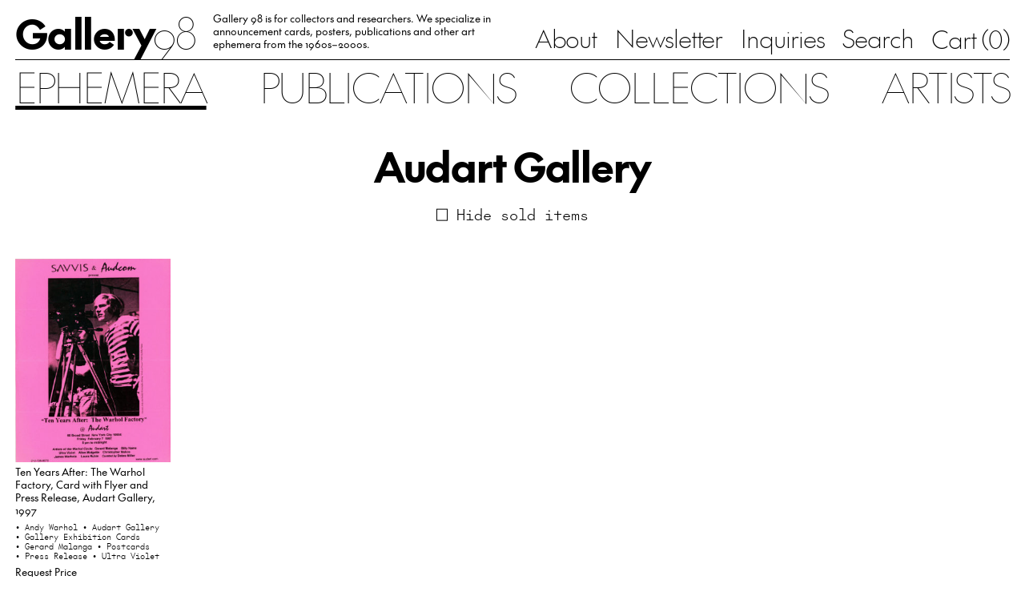

--- FILE ---
content_type: text/html; charset=UTF-8
request_url: https://gallery98.org/category/audart-gallery/
body_size: 11000
content:
<!doctype html>
<html 
  lang="en-US" 
  class="no-js no-svg the-post"
>
  <head>
      <meta charset="UTF-8" />
      <title>
        Gallery 98 
                  | Audart Gallery
              </title>
      <meta http-equiv="Content-Type" content="text/html; charset=UTF-8" />
      <meta name="viewport" content="width=device-width, initial-scale=1">

              <link rel="icon" href="https://gallery98.org/wp-content/uploads/2023/08/favicon_black.png">
                  <script type="text/javascript">
            if (window.matchMedia && window.matchMedia('(prefers-color-scheme: dark)').matches) {
              var $favicon = document.documentElement.querySelector('link[rel="icon"]');
              if ($favicon) $favicon.href = "https://gallery98.org/wp-content/uploads/2023/08/favicon_white.png";
            }
          </script>
              
      <title>Audart Gallery &#8211; Gallery 98</title>
<meta name='robots' content='max-image-preview:large' />
	<style>img:is([sizes="auto" i], [sizes^="auto," i]) { contain-intrinsic-size: 3000px 1500px }</style>
	<link rel="alternate" type="application/rss+xml" title="Gallery 98 &raquo; Feed" href="https://gallery98.org/feed/" />
<link rel="alternate" type="application/rss+xml" title="Gallery 98 &raquo; Comments Feed" href="https://gallery98.org/comments/feed/" />
<link rel="alternate" type="application/rss+xml" title="Gallery 98 &raquo; Audart Gallery Category Feed" href="https://gallery98.org/category/audart-gallery/feed/" />
<script type="text/javascript">
/* <![CDATA[ */
window._wpemojiSettings = {"baseUrl":"https:\/\/s.w.org\/images\/core\/emoji\/15.0.3\/72x72\/","ext":".png","svgUrl":"https:\/\/s.w.org\/images\/core\/emoji\/15.0.3\/svg\/","svgExt":".svg","source":{"concatemoji":"https:\/\/gallery98.org\/wp-includes\/js\/wp-emoji-release.min.js?ver=6.7.4"}};
/*! This file is auto-generated */
!function(i,n){var o,s,e;function c(e){try{var t={supportTests:e,timestamp:(new Date).valueOf()};sessionStorage.setItem(o,JSON.stringify(t))}catch(e){}}function p(e,t,n){e.clearRect(0,0,e.canvas.width,e.canvas.height),e.fillText(t,0,0);var t=new Uint32Array(e.getImageData(0,0,e.canvas.width,e.canvas.height).data),r=(e.clearRect(0,0,e.canvas.width,e.canvas.height),e.fillText(n,0,0),new Uint32Array(e.getImageData(0,0,e.canvas.width,e.canvas.height).data));return t.every(function(e,t){return e===r[t]})}function u(e,t,n){switch(t){case"flag":return n(e,"\ud83c\udff3\ufe0f\u200d\u26a7\ufe0f","\ud83c\udff3\ufe0f\u200b\u26a7\ufe0f")?!1:!n(e,"\ud83c\uddfa\ud83c\uddf3","\ud83c\uddfa\u200b\ud83c\uddf3")&&!n(e,"\ud83c\udff4\udb40\udc67\udb40\udc62\udb40\udc65\udb40\udc6e\udb40\udc67\udb40\udc7f","\ud83c\udff4\u200b\udb40\udc67\u200b\udb40\udc62\u200b\udb40\udc65\u200b\udb40\udc6e\u200b\udb40\udc67\u200b\udb40\udc7f");case"emoji":return!n(e,"\ud83d\udc26\u200d\u2b1b","\ud83d\udc26\u200b\u2b1b")}return!1}function f(e,t,n){var r="undefined"!=typeof WorkerGlobalScope&&self instanceof WorkerGlobalScope?new OffscreenCanvas(300,150):i.createElement("canvas"),a=r.getContext("2d",{willReadFrequently:!0}),o=(a.textBaseline="top",a.font="600 32px Arial",{});return e.forEach(function(e){o[e]=t(a,e,n)}),o}function t(e){var t=i.createElement("script");t.src=e,t.defer=!0,i.head.appendChild(t)}"undefined"!=typeof Promise&&(o="wpEmojiSettingsSupports",s=["flag","emoji"],n.supports={everything:!0,everythingExceptFlag:!0},e=new Promise(function(e){i.addEventListener("DOMContentLoaded",e,{once:!0})}),new Promise(function(t){var n=function(){try{var e=JSON.parse(sessionStorage.getItem(o));if("object"==typeof e&&"number"==typeof e.timestamp&&(new Date).valueOf()<e.timestamp+604800&&"object"==typeof e.supportTests)return e.supportTests}catch(e){}return null}();if(!n){if("undefined"!=typeof Worker&&"undefined"!=typeof OffscreenCanvas&&"undefined"!=typeof URL&&URL.createObjectURL&&"undefined"!=typeof Blob)try{var e="postMessage("+f.toString()+"("+[JSON.stringify(s),u.toString(),p.toString()].join(",")+"));",r=new Blob([e],{type:"text/javascript"}),a=new Worker(URL.createObjectURL(r),{name:"wpTestEmojiSupports"});return void(a.onmessage=function(e){c(n=e.data),a.terminate(),t(n)})}catch(e){}c(n=f(s,u,p))}t(n)}).then(function(e){for(var t in e)n.supports[t]=e[t],n.supports.everything=n.supports.everything&&n.supports[t],"flag"!==t&&(n.supports.everythingExceptFlag=n.supports.everythingExceptFlag&&n.supports[t]);n.supports.everythingExceptFlag=n.supports.everythingExceptFlag&&!n.supports.flag,n.DOMReady=!1,n.readyCallback=function(){n.DOMReady=!0}}).then(function(){return e}).then(function(){var e;n.supports.everything||(n.readyCallback(),(e=n.source||{}).concatemoji?t(e.concatemoji):e.wpemoji&&e.twemoji&&(t(e.twemoji),t(e.wpemoji)))}))}((window,document),window._wpemojiSettings);
/* ]]> */
</script>

<style id='wp-emoji-styles-inline-css' type='text/css'>

	img.wp-smiley, img.emoji {
		display: inline !important;
		border: none !important;
		box-shadow: none !important;
		height: 1em !important;
		width: 1em !important;
		margin: 0 0.07em !important;
		vertical-align: -0.1em !important;
		background: none !important;
		padding: 0 !important;
	}
</style>
<link rel='stylesheet' id='wp-block-library-css' href='https://gallery98.org/wp-includes/css/dist/block-library/style.min.css?ver=6.7.4' type='text/css' media='all' />
<style id='classic-theme-styles-inline-css' type='text/css'>
/*! This file is auto-generated */
.wp-block-button__link{color:#fff;background-color:#32373c;border-radius:9999px;box-shadow:none;text-decoration:none;padding:calc(.667em + 2px) calc(1.333em + 2px);font-size:1.125em}.wp-block-file__button{background:#32373c;color:#fff;text-decoration:none}
</style>
<style id='global-styles-inline-css' type='text/css'>
:root{--wp--preset--aspect-ratio--square: 1;--wp--preset--aspect-ratio--4-3: 4/3;--wp--preset--aspect-ratio--3-4: 3/4;--wp--preset--aspect-ratio--3-2: 3/2;--wp--preset--aspect-ratio--2-3: 2/3;--wp--preset--aspect-ratio--16-9: 16/9;--wp--preset--aspect-ratio--9-16: 9/16;--wp--preset--color--black: #000000;--wp--preset--color--cyan-bluish-gray: #abb8c3;--wp--preset--color--white: #ffffff;--wp--preset--color--pale-pink: #f78da7;--wp--preset--color--vivid-red: #cf2e2e;--wp--preset--color--luminous-vivid-orange: #ff6900;--wp--preset--color--luminous-vivid-amber: #fcb900;--wp--preset--color--light-green-cyan: #7bdcb5;--wp--preset--color--vivid-green-cyan: #00d084;--wp--preset--color--pale-cyan-blue: #8ed1fc;--wp--preset--color--vivid-cyan-blue: #0693e3;--wp--preset--color--vivid-purple: #9b51e0;--wp--preset--gradient--vivid-cyan-blue-to-vivid-purple: linear-gradient(135deg,rgba(6,147,227,1) 0%,rgb(155,81,224) 100%);--wp--preset--gradient--light-green-cyan-to-vivid-green-cyan: linear-gradient(135deg,rgb(122,220,180) 0%,rgb(0,208,130) 100%);--wp--preset--gradient--luminous-vivid-amber-to-luminous-vivid-orange: linear-gradient(135deg,rgba(252,185,0,1) 0%,rgba(255,105,0,1) 100%);--wp--preset--gradient--luminous-vivid-orange-to-vivid-red: linear-gradient(135deg,rgba(255,105,0,1) 0%,rgb(207,46,46) 100%);--wp--preset--gradient--very-light-gray-to-cyan-bluish-gray: linear-gradient(135deg,rgb(238,238,238) 0%,rgb(169,184,195) 100%);--wp--preset--gradient--cool-to-warm-spectrum: linear-gradient(135deg,rgb(74,234,220) 0%,rgb(151,120,209) 20%,rgb(207,42,186) 40%,rgb(238,44,130) 60%,rgb(251,105,98) 80%,rgb(254,248,76) 100%);--wp--preset--gradient--blush-light-purple: linear-gradient(135deg,rgb(255,206,236) 0%,rgb(152,150,240) 100%);--wp--preset--gradient--blush-bordeaux: linear-gradient(135deg,rgb(254,205,165) 0%,rgb(254,45,45) 50%,rgb(107,0,62) 100%);--wp--preset--gradient--luminous-dusk: linear-gradient(135deg,rgb(255,203,112) 0%,rgb(199,81,192) 50%,rgb(65,88,208) 100%);--wp--preset--gradient--pale-ocean: linear-gradient(135deg,rgb(255,245,203) 0%,rgb(182,227,212) 50%,rgb(51,167,181) 100%);--wp--preset--gradient--electric-grass: linear-gradient(135deg,rgb(202,248,128) 0%,rgb(113,206,126) 100%);--wp--preset--gradient--midnight: linear-gradient(135deg,rgb(2,3,129) 0%,rgb(40,116,252) 100%);--wp--preset--font-size--small: 13px;--wp--preset--font-size--medium: 20px;--wp--preset--font-size--large: 36px;--wp--preset--font-size--x-large: 42px;--wp--preset--spacing--20: 0.44rem;--wp--preset--spacing--30: 0.67rem;--wp--preset--spacing--40: 1rem;--wp--preset--spacing--50: 1.5rem;--wp--preset--spacing--60: 2.25rem;--wp--preset--spacing--70: 3.38rem;--wp--preset--spacing--80: 5.06rem;--wp--preset--shadow--natural: 6px 6px 9px rgba(0, 0, 0, 0.2);--wp--preset--shadow--deep: 12px 12px 50px rgba(0, 0, 0, 0.4);--wp--preset--shadow--sharp: 6px 6px 0px rgba(0, 0, 0, 0.2);--wp--preset--shadow--outlined: 6px 6px 0px -3px rgba(255, 255, 255, 1), 6px 6px rgba(0, 0, 0, 1);--wp--preset--shadow--crisp: 6px 6px 0px rgba(0, 0, 0, 1);}:where(.is-layout-flex){gap: 0.5em;}:where(.is-layout-grid){gap: 0.5em;}body .is-layout-flex{display: flex;}.is-layout-flex{flex-wrap: wrap;align-items: center;}.is-layout-flex > :is(*, div){margin: 0;}body .is-layout-grid{display: grid;}.is-layout-grid > :is(*, div){margin: 0;}:where(.wp-block-columns.is-layout-flex){gap: 2em;}:where(.wp-block-columns.is-layout-grid){gap: 2em;}:where(.wp-block-post-template.is-layout-flex){gap: 1.25em;}:where(.wp-block-post-template.is-layout-grid){gap: 1.25em;}.has-black-color{color: var(--wp--preset--color--black) !important;}.has-cyan-bluish-gray-color{color: var(--wp--preset--color--cyan-bluish-gray) !important;}.has-white-color{color: var(--wp--preset--color--white) !important;}.has-pale-pink-color{color: var(--wp--preset--color--pale-pink) !important;}.has-vivid-red-color{color: var(--wp--preset--color--vivid-red) !important;}.has-luminous-vivid-orange-color{color: var(--wp--preset--color--luminous-vivid-orange) !important;}.has-luminous-vivid-amber-color{color: var(--wp--preset--color--luminous-vivid-amber) !important;}.has-light-green-cyan-color{color: var(--wp--preset--color--light-green-cyan) !important;}.has-vivid-green-cyan-color{color: var(--wp--preset--color--vivid-green-cyan) !important;}.has-pale-cyan-blue-color{color: var(--wp--preset--color--pale-cyan-blue) !important;}.has-vivid-cyan-blue-color{color: var(--wp--preset--color--vivid-cyan-blue) !important;}.has-vivid-purple-color{color: var(--wp--preset--color--vivid-purple) !important;}.has-black-background-color{background-color: var(--wp--preset--color--black) !important;}.has-cyan-bluish-gray-background-color{background-color: var(--wp--preset--color--cyan-bluish-gray) !important;}.has-white-background-color{background-color: var(--wp--preset--color--white) !important;}.has-pale-pink-background-color{background-color: var(--wp--preset--color--pale-pink) !important;}.has-vivid-red-background-color{background-color: var(--wp--preset--color--vivid-red) !important;}.has-luminous-vivid-orange-background-color{background-color: var(--wp--preset--color--luminous-vivid-orange) !important;}.has-luminous-vivid-amber-background-color{background-color: var(--wp--preset--color--luminous-vivid-amber) !important;}.has-light-green-cyan-background-color{background-color: var(--wp--preset--color--light-green-cyan) !important;}.has-vivid-green-cyan-background-color{background-color: var(--wp--preset--color--vivid-green-cyan) !important;}.has-pale-cyan-blue-background-color{background-color: var(--wp--preset--color--pale-cyan-blue) !important;}.has-vivid-cyan-blue-background-color{background-color: var(--wp--preset--color--vivid-cyan-blue) !important;}.has-vivid-purple-background-color{background-color: var(--wp--preset--color--vivid-purple) !important;}.has-black-border-color{border-color: var(--wp--preset--color--black) !important;}.has-cyan-bluish-gray-border-color{border-color: var(--wp--preset--color--cyan-bluish-gray) !important;}.has-white-border-color{border-color: var(--wp--preset--color--white) !important;}.has-pale-pink-border-color{border-color: var(--wp--preset--color--pale-pink) !important;}.has-vivid-red-border-color{border-color: var(--wp--preset--color--vivid-red) !important;}.has-luminous-vivid-orange-border-color{border-color: var(--wp--preset--color--luminous-vivid-orange) !important;}.has-luminous-vivid-amber-border-color{border-color: var(--wp--preset--color--luminous-vivid-amber) !important;}.has-light-green-cyan-border-color{border-color: var(--wp--preset--color--light-green-cyan) !important;}.has-vivid-green-cyan-border-color{border-color: var(--wp--preset--color--vivid-green-cyan) !important;}.has-pale-cyan-blue-border-color{border-color: var(--wp--preset--color--pale-cyan-blue) !important;}.has-vivid-cyan-blue-border-color{border-color: var(--wp--preset--color--vivid-cyan-blue) !important;}.has-vivid-purple-border-color{border-color: var(--wp--preset--color--vivid-purple) !important;}.has-vivid-cyan-blue-to-vivid-purple-gradient-background{background: var(--wp--preset--gradient--vivid-cyan-blue-to-vivid-purple) !important;}.has-light-green-cyan-to-vivid-green-cyan-gradient-background{background: var(--wp--preset--gradient--light-green-cyan-to-vivid-green-cyan) !important;}.has-luminous-vivid-amber-to-luminous-vivid-orange-gradient-background{background: var(--wp--preset--gradient--luminous-vivid-amber-to-luminous-vivid-orange) !important;}.has-luminous-vivid-orange-to-vivid-red-gradient-background{background: var(--wp--preset--gradient--luminous-vivid-orange-to-vivid-red) !important;}.has-very-light-gray-to-cyan-bluish-gray-gradient-background{background: var(--wp--preset--gradient--very-light-gray-to-cyan-bluish-gray) !important;}.has-cool-to-warm-spectrum-gradient-background{background: var(--wp--preset--gradient--cool-to-warm-spectrum) !important;}.has-blush-light-purple-gradient-background{background: var(--wp--preset--gradient--blush-light-purple) !important;}.has-blush-bordeaux-gradient-background{background: var(--wp--preset--gradient--blush-bordeaux) !important;}.has-luminous-dusk-gradient-background{background: var(--wp--preset--gradient--luminous-dusk) !important;}.has-pale-ocean-gradient-background{background: var(--wp--preset--gradient--pale-ocean) !important;}.has-electric-grass-gradient-background{background: var(--wp--preset--gradient--electric-grass) !important;}.has-midnight-gradient-background{background: var(--wp--preset--gradient--midnight) !important;}.has-small-font-size{font-size: var(--wp--preset--font-size--small) !important;}.has-medium-font-size{font-size: var(--wp--preset--font-size--medium) !important;}.has-large-font-size{font-size: var(--wp--preset--font-size--large) !important;}.has-x-large-font-size{font-size: var(--wp--preset--font-size--x-large) !important;}
:where(.wp-block-post-template.is-layout-flex){gap: 1.25em;}:where(.wp-block-post-template.is-layout-grid){gap: 1.25em;}
:where(.wp-block-columns.is-layout-flex){gap: 2em;}:where(.wp-block-columns.is-layout-grid){gap: 2em;}
:root :where(.wp-block-pullquote){font-size: 1.5em;line-height: 1.6;}
</style>
<link rel='stylesheet' id='contact-form-7-css' href='https://gallery98.org/wp-content/plugins/contact-form-7/includes/css/styles.css?ver=6.0.1' type='text/css' media='all' />
<link rel='stylesheet' id='style-css' href='https://gallery98.org/wp-content/themes/gallery-98/assets/bundle.css?ver=1694041762' type='text/css' media='all' />
<link rel='stylesheet' id='relevanssi-live-search-css' href='https://gallery98.org/wp-content/plugins/relevanssi-live-ajax-search/assets/styles/style.css?ver=2.5' type='text/css' media='all' />
<script type="text/javascript" src="https://gallery98.org/wp-includes/js/jquery/jquery.min.js?ver=3.7.1" id="jquery-core-js"></script>
<script type="text/javascript" src="https://gallery98.org/wp-includes/js/jquery/jquery-migrate.min.js?ver=3.4.1" id="jquery-migrate-js"></script>
<link rel="https://api.w.org/" href="https://gallery98.org/wp-json/" /><link rel="alternate" title="JSON" type="application/json" href="https://gallery98.org/wp-json/wp/v2/categories/448" /><link rel="EditURI" type="application/rsd+xml" title="RSD" href="https://gallery98.org/xmlrpc.php?rsd" />
<meta name="generator" content="WordPress 6.7.4" />
<meta name="p:domain_verify" content="e0626b82616f46ff0365bd523892735a"/>

<!-- START - Open Graph and Twitter Card Tags 3.3.3 -->
 <!-- Facebook Open Graph -->
  <meta property="og:locale" content="en_US"/>
  <meta property="og:site_name" content="Gallery 98"/>
  <meta property="og:title" content="Audart Gallery"/>
  <meta property="og:url" content="https://gallery98.org/category/audart-gallery/"/>
  <meta property="og:type" content="article"/>
  <meta property="og:description" content="Gallery 98 is for collectors and researchers. We specialize in announcement cards, posters, publications and other art ephemera from the 1960s–2000s."/>
  <meta property="og:image" content="https://gallery98.org/wp-content/uploads/2023/08/share-image.jpg"/>
  <meta property="og:image:url" content="https://gallery98.org/wp-content/uploads/2023/08/share-image.jpg"/>
  <meta property="og:image:secure_url" content="https://gallery98.org/wp-content/uploads/2023/08/share-image.jpg"/>
 <!-- Google+ / Schema.org -->
 <!-- Twitter Cards -->
  <meta name="twitter:title" content="Audart Gallery"/>
  <meta name="twitter:url" content="https://gallery98.org/category/audart-gallery/"/>
  <meta name="twitter:description" content="Gallery 98 is for collectors and researchers. We specialize in announcement cards, posters, publications and other art ephemera from the 1960s–2000s."/>
  <meta name="twitter:image" content="https://gallery98.org/wp-content/uploads/2023/08/share-image.jpg"/>
  <meta name="twitter:card" content="summary_large_image"/>
 <!-- SEO -->
 <!-- Misc. tags -->
 <!-- is_category -->
<!-- END - Open Graph and Twitter Card Tags 3.3.3 -->
	

  </head>

	<body 
    class="ch-sans-base antialiased oldstyle-nums flex flex-col min-h-screen"
		data-template="base.twig"
	>
          <script>
        window.SnipcartSettings = {
          publicApiKey: "YjFhODFmMWItNTQyMi00MDJkLWJhMWItMGU0MTk1MGUwZWFmNjM4MjcxOTc3OTAwMDgyNDY5",
          loadStrategy: "manual",
          modalStyle: 'side',
          templatesUrl: '/wp-content/themes/gallery-98/snipcart-templates/overrides.html'
        };

        (function(){var c,d;(d=(c=window.SnipcartSettings).version)!=null||(c.version="3.0");var s,S;(S=(s=window.SnipcartSettings).timeoutDuration)!=null||(s.timeoutDuration=2750);var l,p;(p=(l=window.SnipcartSettings).domain)!=null||(l.domain="cdn.snipcart.com");var w,u;(u=(w=window.SnipcartSettings).protocol)!=null||(w.protocol="https");var m,g;(g=(m=window.SnipcartSettings).loadCSS)!=null||(m.loadCSS=!0);var y=window.SnipcartSettings.version.includes("v3.0.0-ci")||window.SnipcartSettings.version!="3.0"&&window.SnipcartSettings.version.localeCompare("3.4.0",void 0,{numeric:!0,sensitivity:"base"})===-1,f=["focus","mouseover","touchmove","scroll","keydown"];window.LoadSnipcart=o;document.readyState==="loading"?document.addEventListener("DOMContentLoaded",r):r();function r(){window.SnipcartSettings.loadStrategy?window.SnipcartSettings.loadStrategy==="on-user-interaction"&&(f.forEach(function(t){return document.addEventListener(t,o)}),setTimeout(o,window.SnipcartSettings.timeoutDuration)):o()}var a=!1;function o(){if(a)return;a=!0;let t=document.getElementsByTagName("head")[0],n=document.querySelector("#snipcart"),i=document.querySelector('src[src^="'.concat(window.SnipcartSettings.protocol,"://").concat(window.SnipcartSettings.domain,'"][src$="snipcart.js"]')),e=document.querySelector('link[href^="'.concat(window.SnipcartSettings.protocol,"://").concat(window.SnipcartSettings.domain,'"][href$="snipcart.css"]'));n||(n=document.createElement("div"),n.id="snipcart",n.setAttribute("hidden","true"),document.body.appendChild(n)),h(n),i||(i=document.createElement("script"),i.src="".concat(window.SnipcartSettings.protocol,"://").concat(window.SnipcartSettings.domain,"/themes/v").concat(window.SnipcartSettings.version,"/default/snipcart.js"),i.async=!0,t.appendChild(i)),!e&&window.SnipcartSettings.loadCSS&&(e=document.createElement("link"),e.rel="stylesheet",e.type="text/css",e.href="".concat(window.SnipcartSettings.protocol,"://").concat(window.SnipcartSettings.domain,"/themes/v").concat(window.SnipcartSettings.version,"/default/snipcart.css"),t.prepend(e)),f.forEach(function(v){return document.removeEventListener(v,o)})}function h(t){!y||(t.dataset.apiKey=window.SnipcartSettings.publicApiKey,window.SnipcartSettings.addProductBehavior&&(t.dataset.configAddProductBehavior=window.SnipcartSettings.addProductBehavior),window.SnipcartSettings.modalStyle&&(t.dataset.configModalStyle=window.SnipcartSettings.modalStyle),window.SnipcartSettings.currency&&(t.dataset.currency=window.SnipcartSettings.currency),window.SnipcartSettings.templatesUrl&&(t.dataset.templatesUrl=window.SnipcartSettings.templatesUrl))}})();

        window.LoadSnipcart()
      </script>
              <script>window.snipcart_no_rates_found = 'Please review your shipping address or contact us at info@gallery98.org for other shipping options. It is possible an item in your order requires special handling.'</script>
    
    <header 
  id="nav" 
  class="w-full px-page hidden lg:block"
>
  <div class="nav-top flex justify-between items-end border-b border-black h-full pt-3 pb-3.5">
    <div class="left flex flex-1 items-end h-full w-auto">
      <a 
        href="/" 
        class="gallery-98-logo text-2xl"
      ><span>Gallery</span><span>98</span></a>

              <div class="hidden xl:block"><div class="header-text max-w-[27.5rem] line-clamp-3 pb-[0.075em] overflow-hidden mx-7">Gallery 98 is for collectors and researchers. We specialize in announcement cards, posters, publications and other art ephemera from the 1960s–2000s.</div></div>
          </div>

    <nav class="hidden lg:block sub-menu">
      <ul class="flex space-x-7 whitespace-nowrap ch-sans-xl">
                  
          
          <li>
            <a 
              href="https://gallery98.org/about/"
              class=""
            >About</a>
          </li>
                  
                                
          <li>
            <a 
              href="https://gallery98.org/newsletter/"
              class=""
            >Newsletter</a>
          </li>
                  
          
          <li>
            <a 
              href="https://gallery98.org/inquiries/"
              class=""
            >Inquiries</a>
          </li>
                  
                                
          <li>
            <a 
              href="/search"
              class=""
            >Search</a>
          </li>
        
                <li>
          <button
            class="snipcart-checkout ch-sans-xl font-feature-case"
          >Cart (<span class="snipcart-items-count ch-mono-xl">0</span>)</button>
        </li>
              </ul>
    </nav>
  </div>

  <nav class="main-menu hidden lg:block pt-1.5 sticky top-0">
    <ul class="flex justify-between items-center ch-sans-2xl uppercase">
  <li class=""><a href="/ephemera" class=" active">Ephemera</a></li>
  <li class=""><a href="/publications" class="">Publications</a></li>
  <li class=""><a href="/collections" class="">Collections</a></li>
  <li class=""><a href="/artists" class="">Artists</a></li>
</ul>  </nav>
</header>    <header id="mobile-nav" class="w-full bg-white px-page lg:hidden relative" data-component="mobile-navigation">
  <div class="flex items-center gap-gutter-x pt-4 pb-3">
    <div class="main-mobile-nav relative flex items-center flex-1">
      <a 
        href="/" 
        class="gallery-98-logo text-2xl"
      ><span>Gallery</span><span>98</span></a>
    </div>
    
        <button 
      href="/cart"
      class="snipcart-checkout snipcart-checkout--with-icon ch-sans-lg font-feature-case"
      data-count="0"
    ><span class="snipcart-items-count ch-mono-lg">0</span></button>
    
    <button data-mobile-toggle>Menu</button>
  </div>
  
  <nav class="mobile-menu py-6 flex-col overflow-auto">
    <div class="flex-1 flex flex-col justify-center items-center">
      <ul class="text-center ch-sans-2xl uppercase">
  <li class=""><a href="/ephemera" class=" active">Ephemera</a></li>
  <li class=""><a href="/publications" class="">Publications</a></li>
  <li class=""><a href="/collections" class="">Collections</a></li>
  <li class=""><a href="/artists" class="">Artists</a></li>
</ul>
      <ul class="text-center ch-sans-2xl pt-[0.5em]">
                  
          
          <li>
            <a 
              href="https://gallery98.org/about/"
              class=""
            >About</a>
          </li>
                  
                                
          <li>
            <a 
              href="https://gallery98.org/newsletter/"
              class=""
            >Newsletter</a>
          </li>
                  
          
          <li>
            <a 
              href="https://gallery98.org/inquiries/"
              class=""
            >Inquiries</a>
          </li>
                  
                                
          <li>
            <a 
              href="/search"
              class=""
            >Search</a>
          </li>
        
                <li>
          <button 
            href="/cart"
            class="snipcart-checkout ch-sans-2xl font-feature-case"
          >Cart (<span class="snipcart-items-count ch-mono-2xl">0</span>)</button>
        </li>
              </ul>
      
    </div>

          <div class="text-center pt-6 flex-none">Gallery 98 is for collectors and researchers. We specialize in announcement cards, posters, publications and other art ephemera from the 1960s–2000s.</div>
      </nav>
</header>
		<main role="main" class="px-page pt-7 pb-20 lg:pb-28 flex-grow flex flex-col">
			  <div class="archive gallery98-divide space-y-14">
    
    <section
      class="grid grid-cols-2 sm:grid-cols-3 lg:grid-cols-4 xl:grid-cols-6 gap-x-gutter-x gap-y-gutter-y"
    >
      <div class="col-span-full text-center flex flex-col items-center pt-4 sm:pt-7 space-y-lh">
                <h1 class="ch-sans-bold-2xl">Audart Gallery</h1>
                
                
        <a href="https://gallery98.org/category/audart-gallery/?hide-sold=true" class="hide-sold-link flex items-center ch-mono-lg ">Hide sold items</a>
      </div>

                        <div class="col-span-1">
            


<div data-sublink>
      
            

<div class="image-sizer w-full ">
  <div 
    class="inner relative" 
    style="padding-bottom: 130.875%;"
  >
    <div class="image-wrapper absolute top-0 left-0 w-full h-full bg-[#f9f9f9] ">
              <img 
          data-src="https://gallery98.org/wp-content/uploads/2022/10/scansNEW032-1.jpg" 
          data-srcset="https://gallery98.org/wp-content/uploads/2022/10/scansNEW032-1.jpg 800w, https://gallery98.org/wp-content/uploads/2022/10/scansNEW032-1-300x393.jpg 300w, https://gallery98.org/wp-content/uploads/2022/10/scansNEW032-1-700x916.jpg 700w, https://gallery98.org/wp-content/uploads/2022/10/scansNEW032-1-768x1005.jpg 768w, https://gallery98.org/wp-content/uploads/2022/10/scansNEW032-1-782x1024.jpg 782w"
          data-sizes="auto"
          alt=""
          class="lazyload object-center w-full h-full enhance-visibility object-cover"
                  >
          </div>
  </div>
</div>  
      <h3 class="mt-1.5">
            <a href="https://gallery98.org/2018/audart-gallery-postcard-ten-years-warhol-factory/" data-sublink-target>Ten Years After: The Warhol Factory, Card with Flyer and Press Release, Audart Gallery, 1997</a>
    </h3>
  </div>

  <div class="terms mt-2 ch-mono-sm">
                  <a 
          href="https://gallery98.org/category/andy-warhol/" 
          class=""
        >•&nbsp;Andy Warhol </a>
                        <a 
          href="https://gallery98.org/category/audart-gallery/" 
          class=""
        >•&nbsp;Audart Gallery </a>
                        <a 
          href="https://gallery98.org/category/gallery-exhibition-cards/" 
          class=""
        >•&nbsp;Gallery Exhibition Cards </a>
                        <a 
          href="https://gallery98.org/category/gerard-malanga/" 
          class=""
        >•&nbsp;Gerard Malanga </a>
                        <a 
          href="https://gallery98.org/category/postcard/" 
          class=""
        >•&nbsp;Postcards </a>
                        <a 
          href="https://gallery98.org/category/press-release/" 
          class=""
        >•&nbsp;Press Release </a>
                        <a 
          href="https://gallery98.org/category/ultra-violet/" 
          class=""
        >•&nbsp;Ultra Violet </a>
            </div>

<div class="mt-2">
      <a 
      class="underline lg:hover:no-underline" 
      href="/inquiries?item=28456"
    >Request Price</a>
  </div>          </div>
              
          </section>

    
    
          <section id="index" class="pt-8.5">
  <form 
  role="search" 
  method="get" 
  class="search-form gallery98-relevanssi w-full relative" 
  action="https://gallery98.org/"
  data-component="search-bar"
  data-placeholder="Search by artist, gallery, publication, theme…"
  autocomplete="off"
>
  <label class="w-full">
    <span class="sr-only">Search</span>
    <input 
      type="search" 
      class="search-field w-full ch-sans-xl gallery98-ui__input-normal sm:ch-sans-2xl gallery98-ui__input sm:gallery98-ui__input-tight" 
      placeholder="Search by artist, gallery, publication, theme…" 
      value="" 
      name="s" data-rlvlive="true" data-rlvparentel="#rlvlive_1" data-rlvconfig="default" 
      title="Search" 
      spellcheck="false"
    />
  </label>
  <div class="search-submit-container ch-sans-xl sm:ch-sans-2xl">
    <input 
      type="submit" 
      class="search-submit" 
      value="Search" 
    />
  </div>
<span class="relevanssi-live-search-instructions">When autocomplete results are available use up and down arrows to review and enter to go to the desired page. Touch device users, explore by touch or with swipe gestures.</span><div id="rlvlive_1"></div></form>
  <div
    data-component="lazy-section"
    data-endpoint="https://gallery98.org/wp-json/gallery/v1/index/ephemera"
    class="empty:hidden index-section pt-14 "
  ></div>
</section>      </div>
		</main>

    <footer 
  id="main-footer"
  class="px-page pb-7"
>
  <nav class="footer-top hidden lg:block border-b pb-2.5">
    <ul class="flex justify-between items-center ch-sans-2xl uppercase">
  <li class=""><a href="/ephemera" class=" active">Ephemera</a></li>
  <li class=""><a href="/publications" class="">Publications</a></li>
  <li class=""><a href="/collections" class="">Collections</a></li>
  <li class=""><a href="/artists" class="">Artists</a></li>
</ul>  </nav>

  <nav class="grid grid-cols-2 lg:hidden sm:border-t sm:pt-4">
    <ul class="ch-sans-xl">
  <li class="hanging-indent"><a href="/ephemera" class=" active">Ephemera</a></li>
  <li class="hanging-indent"><a href="/publications" class="">Publications</a></li>
  <li class="hanging-indent"><a href="/collections" class="">Collections</a></li>
  <li class="hanging-indent"><a href="/artists" class="">Artists</a></li>
</ul>    <ul class="ch-sans-xl">
              <li class="hanging-indent"><a href="https://www.instagram.com/onlinegallery98/">Instagram</a></li>
              <li class="hanging-indent"><a href="http://ephemerapress.com/">Ephemera Press</a></li>
              <li class="hanging-indent"><a href="http://98bowery.com/">98 Bowery</a></li>
          </ul>
  </nav>

  <div class="flex justify-between items-end pt-7 sm:pt-2">
    <div class="flex justify-between lg:justify-start lg:flex-0-0 items-end w-full lg:w-1/2">
      <a 
        href="/" 
        class="gallery-98-logo text-2xl flex-0-0 order-2 lg:order-1"
      ><span>Gallery</span><span>98</span></a>

            <div class="lg:pl-12 rich-text-no-break order-1 lg:order-2 pr-4 lg:pr-0">
        <p>© 2026 Marc H. Miller. <span class="inline-block">All Rights Reserved</span><br />
Website by <a href="https://folder.studio">Folder Studio</a></p>

      </div>
          </div>

    <nav class="footer-links h-full hidden lg:block">
      <ul class="flex space-x-7 whitespace-nowrap ch-sans-xl">
                  <li>
            <a 
              href="https://www.instagram.com/onlinegallery98/"
            >Instagram</a>
          </li>
                  <li>
            <a 
              href="http://ephemerapress.com/"
            >Ephemera Press</a>
          </li>
                  <li>
            <a 
              href="http://98bowery.com/"
            >98 Bowery</a>
          </li>
              </ul>
    </nav>
  </div>
</footer>
    		<!-- Start of StatCounter Code -->
		<script>
			<!--
			var sc_project=12912517;
			var sc_security="05f1a44e";
			var sc_invisible=1;
			var scJsHost = (("https:" == document.location.protocol) ?
				"https://secure." : "http://www.");
			//-->
					</script>
		
<script type="text/javascript"
				src="https://secure.statcounter.com/counter/counter.js"
				async></script>		<noscript><div class="statcounter"><a title="web analytics" href="https://statcounter.com/"><img class="statcounter" src="https://c.statcounter.com/12912517/0/05f1a44e/1/" alt="web analytics" /></a></div></noscript>
		<!-- End of StatCounter Code -->
			<script type="text/javascript">
	var relevanssi_rt_regex = /(&|\?)_(rt|rt_nonce)=(\w+)/g
	var newUrl = window.location.search.replace(relevanssi_rt_regex, '')
	history.replaceState(null, null, window.location.pathname + newUrl + window.location.hash)
	</script>
			<style type="text/css">
			.relevanssi-live-search-results {
				opacity: 0;
				transition: opacity .25s ease-in-out;
				-moz-transition: opacity .25s ease-in-out;
				-webkit-transition: opacity .25s ease-in-out;
				height: 0;
				overflow: hidden;
				z-index: 9999995; /* Exceed SearchWP Modal Search Form overlay. */
				position: absolute;
				display: none;
			}

			.relevanssi-live-search-results-showing {
				display: block;
				opacity: 1;
				height: auto;
				overflow: auto;
			}

			.relevanssi-live-search-no-results, .relevanssi-live-search-didyoumean {
				padding: 0 1em;
			}
		</style>
		<script type="text/javascript" src="https://gallery98.org/wp-includes/js/dist/hooks.min.js?ver=4d63a3d491d11ffd8ac6" id="wp-hooks-js"></script>
<script type="text/javascript" src="https://gallery98.org/wp-includes/js/dist/i18n.min.js?ver=5e580eb46a90c2b997e6" id="wp-i18n-js"></script>
<script type="text/javascript" id="wp-i18n-js-after">
/* <![CDATA[ */
wp.i18n.setLocaleData( { 'text direction\u0004ltr': [ 'ltr' ] } );
/* ]]> */
</script>
<script type="text/javascript" src="https://gallery98.org/wp-content/plugins/contact-form-7/includes/swv/js/index.js?ver=6.0.1" id="swv-js"></script>
<script type="text/javascript" id="contact-form-7-js-before">
/* <![CDATA[ */
var wpcf7 = {
    "api": {
        "root": "https:\/\/gallery98.org\/wp-json\/",
        "namespace": "contact-form-7\/v1"
    },
    "cached": 1
};
/* ]]> */
</script>
<script type="text/javascript" src="https://gallery98.org/wp-content/plugins/contact-form-7/includes/js/index.js?ver=6.0.1" id="contact-form-7-js"></script>
<script type="text/javascript" src="https://gallery98.org/wp-content/themes/gallery-98/assets/bundle.js?ver=1693931327" id="index-js"></script>
<script type="text/javascript" id="relevanssi-live-search-client-js-extra">
/* <![CDATA[ */
var relevanssi_live_search_params = [];
relevanssi_live_search_params = {"ajaxurl":"https:\/\/gallery98.org\/wp-admin\/admin-ajax.php","config":{"default":{"input":{"delay":300,"min_chars":3},"results":{"position":"bottom","width":"auto","offset":{"x":0,"y":5},"static_offset":true}}},"msg_no_config_found":"No valid Relevanssi Live Search configuration found!","msg_loading_results":"Loading search results.","messages_template":"<div class=\"live-ajax-messages\">\n\t<div id=\"relevanssi-live-ajax-search-spinner\"><\/div>\n<\/div>\n"};;
/* ]]> */
</script>
<script type="text/javascript" src="https://gallery98.org/wp-content/plugins/relevanssi-live-ajax-search/assets/javascript/dist/script.min.js?ver=2.5" id="relevanssi-live-search-client-js"></script>

	</body>
</html>

<!-- Page uncached by LiteSpeed Cache 7.6.2 on 2026-01-23 14:58:18 -->

--- FILE ---
content_type: text/css
request_url: https://gallery98.org/wp-content/themes/gallery-98/assets/bundle.css?ver=1694041762
body_size: 9473
content:
*,:before,:after{box-sizing:border-box;border:0 solid}:before,:after{--tw-content:""}html{-webkit-text-size-adjust:100%;tab-size:4;font-feature-settings:normal;font-variation-settings:normal;font-family:ui-sans-serif,system-ui,-apple-system,BlinkMacSystemFont,Segoe UI,Roboto,Helvetica Neue,Arial,Noto Sans,sans-serif,Apple Color Emoji,Segoe UI Emoji,Segoe UI Symbol,Noto Color Emoji;line-height:1.5}body{line-height:inherit;margin:0}hr{height:0;color:inherit;border-top-width:1px}abbr:where([title]){-webkit-text-decoration:underline dotted;text-decoration:underline dotted}h1,h2,h3,h4,h5,h6{font-size:inherit;font-weight:inherit}a{color:inherit;-webkit-text-decoration:inherit;-webkit-text-decoration:inherit;text-decoration:inherit}b,strong{font-weight:bolder}code,kbd,samp,pre{font-family:ui-monospace,SFMono-Regular,Menlo,Monaco,Consolas,Liberation Mono,Courier New,monospace;font-size:1em}small{font-size:80%}sub,sup{vertical-align:baseline;font-size:75%;line-height:0;position:relative}sub{bottom:-.25em}sup{top:-.5em}table{text-indent:0;border-color:inherit;border-collapse:collapse}button,input,optgroup,select,textarea{font-family:inherit;font-size:100%;font-weight:inherit;line-height:inherit;color:inherit;margin:0;padding:0}button,select{text-transform:none}button,[type=button],[type=reset],[type=submit]{-webkit-appearance:button;background-color:#0000;background-image:none}:-moz-focusring{outline:auto}:-moz-ui-invalid{box-shadow:none}progress{vertical-align:baseline}::-webkit-inner-spin-button,::-webkit-outer-spin-button{height:auto}[type=search]{-webkit-appearance:textfield;outline-offset:-2px}::-webkit-search-decoration{-webkit-appearance:none}::-webkit-file-upload-button{-webkit-appearance:button;font:inherit}summary{display:list-item}blockquote,dl,dd,h1,h2,h3,h4,h5,h6,hr,figure,p,pre{margin:0}fieldset{margin:0;padding:0}legend{padding:0}ol,ul,menu{margin:0;padding:0;list-style:none}textarea{resize:vertical}input::placeholder,textarea::placeholder{opacity:1;color:#9ca3af}button,[role=button]{cursor:pointer}:disabled{cursor:default}img,svg,video,canvas,audio,iframe,embed,object{vertical-align:middle;display:block}img,video{max-width:100%;height:auto}[hidden]{display:none}*,:before,:after,::backdrop{--ot-sups:"sups" 0;--ot-subs:"subs" 0;--ot-sinf:"sinf" 0;--ot-hlig:"hlig" 0;--ot-salt:"salt" 0;--ot-ss01:"ss01" 0;--ot-ss02:"ss02" 0;--ot-ss03:"ss03" 0;--ot-ss04:"ss04" 0;--ot-features:var(--ot-sups),var(--ot-subs),var(--ot-sinf),var(--ot-hlig),var(--ot-salt),var(--ot-ss01),var(--ot-ss02),var(--ot-ss03),var(--ot-ss04);--tw-border-spacing-x:0;--tw-border-spacing-y:0;--tw-translate-x:0;--tw-translate-y:0;--tw-rotate:0;--tw-skew-x:0;--tw-skew-y:0;--tw-scale-x:1;--tw-scale-y:1;--tw-pan-x: ;--tw-pan-y: ;--tw-pinch-zoom: ;--tw-scroll-snap-strictness:proximity;--tw-gradient-from-position: ;--tw-gradient-via-position: ;--tw-gradient-to-position: ;--tw-ordinal: ;--tw-slashed-zero: ;--tw-numeric-figure: ;--tw-numeric-spacing: ;--tw-numeric-fraction: ;--tw-ring-inset: ;--tw-ring-offset-width:0px;--tw-ring-offset-color:#fff;--tw-ring-color:#3b82f680;--tw-ring-offset-shadow:0 0 #0000;--tw-ring-shadow:0 0 #0000;--tw-shadow:0 0 #0000;--tw-shadow-colored:0 0 #0000;--tw-blur: ;--tw-brightness: ;--tw-contrast: ;--tw-grayscale: ;--tw-hue-rotate: ;--tw-invert: ;--tw-saturate: ;--tw-sepia: ;--tw-drop-shadow: ;--tw-backdrop-blur: ;--tw-backdrop-brightness: ;--tw-backdrop-contrast: ;--tw-backdrop-grayscale: ;--tw-backdrop-hue-rotate: ;--tw-backdrop-invert: ;--tw-backdrop-opacity: ;--tw-backdrop-saturate: ;--tw-backdrop-sepia: }.container{width:100%}@media (min-width:640px){.container{max-width:640px}}@media (min-width:768px){.container{max-width:768px}}@media (min-width:1024px){.container{max-width:1024px}}@media (min-width:1280px){.container{max-width:1280px}}@media (min-width:1536px){.container{max-width:1536px}}@media (min-width:1850px){.container{max-width:1850px}}@media (min-width:2000px){.container{max-width:2000px}}.sr-only{width:1px;height:1px;clip:rect(0,0,0,0);white-space:nowrap;border-width:0;margin:-1px;padding:0;position:absolute;overflow:hidden}.visible{visibility:visible}.invisible{visibility:hidden}.static{position:static}.fixed{position:fixed}.\!absolute{position:absolute!important}.absolute{position:absolute}.relative{position:relative}.sticky{position:sticky}.bottom-0{bottom:0}.left-0{left:0}.right-0{right:0}.top-0{top:0}.order-1{order:1}.order-2{order:2}.col-span-1{grid-column:span 1/span 1}.col-span-2{grid-column:span 2/span 2}.col-span-3{grid-column:span 3/span 3}.col-span-full{grid-column:1/-1}.row-start-2{grid-row-start:2}.mx-7{margin-left:1.75rem;margin-right:1.75rem}.mx-auto{margin-left:auto;margin-right:auto}.my-page{margin-top:var(--spacing-page);margin-bottom:var(--spacing-page)}.-mb-8{margin-bottom:-2rem}.mb-10{margin-bottom:2.5rem}.mb-14{margin-bottom:3.5rem}.mb-20{margin-bottom:5rem}.mb-6{margin-bottom:1.5rem}.mr-4{margin-right:1rem}.mr-5{margin-right:1.25rem}.mt-1{margin-top:.25rem}.mt-1\.5{margin-top:.375rem}.mt-2{margin-top:.5rem}.mt-20{margin-top:5rem}.mt-5{margin-top:1.25rem}.mt-9{margin-top:2.25rem}.mt-lh-1\/2{margin-top:.6em}.line-clamp-3{-webkit-line-clamp:3;-webkit-box-orient:vertical;display:-webkit-box;overflow:hidden}.line-clamp-4{-webkit-line-clamp:4;-webkit-box-orient:vertical;display:-webkit-box;overflow:hidden}.line-clamp-5{-webkit-line-clamp:5;-webkit-box-orient:vertical;display:-webkit-box;overflow:hidden}.block{display:block}.inline{display:inline}.flex{display:flex}.table{display:table}.grid{display:grid}.contents{display:contents}.hidden{display:none}.h-full{height:100%}.min-h-screen{min-height:100vh}.w-1\/2{width:50%}.w-auto{width:auto}.w-full{width:100%}.min-w-full{min-width:100%}.max-w-3xl{max-width:48rem}.max-w-7xl{max-width:80rem}.max-w-\[27\.5rem\]{max-width:27.5rem}.max-w-lg{max-width:32rem}.max-w-text{max-width:52rem}.flex-0-0{flex:none}.flex-1{flex:1}.flex-none{flex:none}.flex-grow{flex-grow:1}.transform{transform:translate(var(--tw-translate-x),var(--tw-translate-y))rotate(var(--tw-rotate))skewX(var(--tw-skew-x))skewY(var(--tw-skew-y))scaleX(var(--tw-scale-x))scaleY(var(--tw-scale-y))}.cursor-default{cursor:default}.select-none{-webkit-user-select:none;user-select:none}.resize{resize:both}.columns-lg{columns:32rem}.grid-cols-1{grid-template-columns:repeat(1,minmax(0,1fr))}.grid-cols-2{grid-template-columns:repeat(2,minmax(0,1fr))}.grid-cols-3{grid-template-columns:repeat(3,minmax(0,1fr))}.flex-col{flex-direction:column}.flex-wrap{flex-wrap:wrap}.items-start{align-items:flex-start}.items-end{align-items:flex-end}.items-center{align-items:center}.justify-center{justify-content:center}.justify-between{justify-content:space-between}.gap-2{gap:.5rem}.gap-2\.5{gap:.625rem}.gap-8{gap:2rem}.gap-gutter-x{gap:1.25rem}.gap-x-2{column-gap:.5rem}.gap-x-8{column-gap:2rem}.gap-x-gutter-x{column-gap:1.25rem}.gap-y-14,.gap-y-gutter-y{row-gap:3.5rem}.gap-y-lh{row-gap:1.2em}.gap-y-lh-1\/2{row-gap:.6em}.space-x-3>:not([hidden])~:not([hidden]){--tw-space-x-reverse:0;margin-right:calc(.75rem*var(--tw-space-x-reverse));margin-left:calc(.75rem*calc(1 - var(--tw-space-x-reverse)))}.space-x-7>:not([hidden])~:not([hidden]){--tw-space-x-reverse:0;margin-right:calc(1.75rem*var(--tw-space-x-reverse));margin-left:calc(1.75rem*calc(1 - var(--tw-space-x-reverse)))}.space-y-14>:not([hidden])~:not([hidden]){--tw-space-y-reverse:0;margin-top:calc(3.5rem*calc(1 - var(--tw-space-y-reverse)));margin-bottom:calc(3.5rem*var(--tw-space-y-reverse))}.space-y-7>:not([hidden])~:not([hidden]){--tw-space-y-reverse:0;margin-top:calc(1.75rem*calc(1 - var(--tw-space-y-reverse)));margin-bottom:calc(1.75rem*var(--tw-space-y-reverse))}.space-y-8>:not([hidden])~:not([hidden]){--tw-space-y-reverse:0;margin-top:calc(2rem*calc(1 - var(--tw-space-y-reverse)));margin-bottom:calc(2rem*var(--tw-space-y-reverse))}.space-y-lh>:not([hidden])~:not([hidden]){--tw-space-y-reverse:0;margin-top:calc(1.2em*calc(1 - var(--tw-space-y-reverse)));margin-bottom:calc(1.2em*var(--tw-space-y-reverse))}.space-y-lh-1\/2>:not([hidden])~:not([hidden]){--tw-space-y-reverse:0;margin-top:calc(.6em*calc(1 - var(--tw-space-y-reverse)));margin-bottom:calc(.6em*var(--tw-space-y-reverse))}.self-start{align-self:flex-start}.self-center{align-self:center}.overflow-auto{overflow:auto}.overflow-hidden{overflow:hidden}.truncate{text-overflow:ellipsis;white-space:nowrap;overflow:hidden}.whitespace-nowrap{white-space:nowrap}.rounded{border-radius:.25rem}.border{border-width:1px}.border-y{border-top-width:1px;border-bottom-width:1px}.border-b{border-bottom-width:1px}.border-t{border-top-width:1px}.border-black{--tw-border-opacity:1;border-color:rgb(0 0 0/var(--tw-border-opacity))}.bg-\[\#f9f9f9\]{--tw-bg-opacity:1;background-color:rgb(249 249 249/var(--tw-bg-opacity))}.bg-black{--tw-bg-opacity:1;background-color:rgb(0 0 0/var(--tw-bg-opacity))}.bg-white{--tw-bg-opacity:1;background-color:rgb(255 255 255/var(--tw-bg-opacity))}.object-contain{object-fit:contain}.object-cover{object-fit:cover}.object-center{object-position:center}.p-1{padding:.25rem}.p-1\.5{padding:.375rem}.p-2{padding:.5rem}.p-2\.5{padding:.625rem}.p-5{padding:1.25rem}.p-7{padding:1.75rem}.px-10{padding-left:2.5rem;padding-right:2.5rem}.px-2{padding-left:.5rem;padding-right:.5rem}.px-2\.5{padding-left:.625rem;padding-right:.625rem}.px-3{padding-left:.75rem;padding-right:.75rem}.px-3\.5{padding-left:.875rem;padding-right:.875rem}.px-7{padding-left:1.75rem;padding-right:1.75rem}.px-page{padding-left:var(--spacing-page);padding-right:var(--spacing-page)}.py-2{padding-top:.5rem;padding-bottom:.5rem}.py-2\.5{padding-top:.625rem;padding-bottom:.625rem}.py-3{padding-top:.75rem;padding-bottom:.75rem}.py-3\.5{padding-top:.875rem;padding-bottom:.875rem}.py-4{padding-top:1rem;padding-bottom:1rem}.py-6{padding-top:1.5rem;padding-bottom:1.5rem}.py-8{padding-top:2rem;padding-bottom:2rem}.pb-10{padding-bottom:2.5rem}.pb-15{padding-bottom:3.75rem}.pb-2{padding-bottom:.5rem}.pb-2\.5{padding-bottom:.625rem}.pb-20{padding-bottom:5rem}.pb-3{padding-bottom:.75rem}.pb-3\.5{padding-bottom:.875rem}.pb-6{padding-bottom:1.5rem}.pb-7{padding-bottom:1.75rem}.pb-\[0\.075em\]{padding-bottom:.075em}.pl-gutter-x{padding-left:1.25rem}.pr-3{padding-right:.75rem}.pr-4{padding-right:1rem}.pr-5{padding-right:1.25rem}.pt-1{padding-top:.25rem}.pt-1\.5{padding-top:.375rem}.pt-10{padding-top:2.5rem}.pt-12{padding-top:3rem}.pt-14{padding-top:3.5rem}.pt-2{padding-top:.5rem}.pt-3{padding-top:.75rem}.pt-3\.5{padding-top:.875rem}.pt-4{padding-top:1rem}.pt-6{padding-top:1.5rem}.pt-7{padding-top:1.75rem}.pt-8{padding-top:2rem}.pt-8\.5{padding-top:2.125rem}.pt-9{padding-top:2.25rem}.pt-\[0\.5em\]{padding-top:.5em}.text-left{text-align:left}.text-center{text-align:center}.font-primary{font-family:The Future,Futura,sans-serif}.text-2xl{font-size:4rem;line-height:1.05}.text-lg{font-size:1.438rem;line-height:1.25}.text-xl{font-size:2.313rem;line-height:1.15}.font-normal{font-weight:400}.uppercase{text-transform:uppercase}.lowercase{text-transform:lowercase}.capitalize{text-transform:capitalize}.italic{font-style:italic}.oldstyle-nums{--tw-numeric-figure:oldstyle-nums;font-variant-numeric:var(--tw-ordinal)var(--tw-slashed-zero)var(--tw-numeric-figure)var(--tw-numeric-spacing)var(--tw-numeric-fraction)}.text-red{--tw-text-opacity:1;color:rgb(255 0 0/var(--tw-text-opacity))}.underline{text-decoration-line:underline}.antialiased{-webkit-font-smoothing:antialiased;-moz-osx-font-smoothing:grayscale}.filter{filter:var(--tw-blur)var(--tw-brightness)var(--tw-contrast)var(--tw-grayscale)var(--tw-hue-rotate)var(--tw-invert)var(--tw-saturate)var(--tw-sepia)var(--tw-drop-shadow)}.underline{text-underline-offset:.175em;text-decoration:underline;text-decoration-thickness:1px}.gallery98-ui__input-loose,.gallery98-ui__select-loose{padding:.5em .75em .55em}.gallery98-ui__input-normal,.gallery98-ui__select-normal{padding:.2em .5em .25em}.gallery98-ui__button-normal{padding:.2em 1em .25em}.hanging-indent{text-indent:-1em;padding-left:1em}.enhance-visibility{filter:brightness(.98)}.hyphens{-webkit-hyphens:auto;hyphens:auto}.with-comma:not(:last-child):after{content:","}.gallery98-border-t,.gallery98-border-y,.gallery98-divide>*+*{background-image:repeating-linear-gradient(0deg,#000,#000 var(--border-dash),transparent var(--border-dash),transparent var(--border-gap),#000 var(--border-gap)),repeating-linear-gradient(90deg,#000,#000 var(--border-dash),transparent var(--border-dash),transparent var(--border-gap),#000 var(--border-gap)),repeating-linear-gradient(180deg,#000,#000 var(--border-dash),transparent var(--border-dash),transparent var(--border-gap),#000 var(--border-gap)),repeating-linear-gradient(270deg,#000,#000 var(--border-dash),transparent var(--border-dash),transparent var(--border-gap),#000 var(--border-gap));background-position:0 0,0 0,100% 0,0 100%;background-repeat:no-repeat}.gallery98-border-t,.gallery98-divide>*+*{background-size:0,100% var(--border-width),0,0}.gallery98-border-y{background-size:0,100% var(--border-width),0,100% var(--border-width)}.ch-sans-2xl{letter-spacing:-.06em;font-family:The Future,Futura,sans-serif;font-size:4rem;font-weight:100;line-height:1.09}.ch-sans-xl{letter-spacing:-.035em;font-family:The Future,Futura,sans-serif;font-size:2.313rem;font-weight:200;line-height:1.162}.ch-sans-lg{letter-spacing:-.01em;font-family:The Future,Futura,sans-serif;font-size:1.438rem;font-weight:300;line-height:1.22}.ch-sans-base{letter-spacing:normal;font-family:The Future,Futura,sans-serif;font-size:max(12.5px,1.031rem);font-weight:400;line-height:1.22}.ch-sans-bold-2xl{letter-spacing:-.025em;font-family:The Future,Futura,sans-serif;font-size:4rem;font-weight:700;line-height:1.09}.ch-sans-bold-xl{letter-spacing:-.01em;font-family:The Future,Futura,sans-serif;font-size:2.313rem;font-weight:700;line-height:1.162}.ch-mono-2xl{letter-spacing:-.035em;font-feature-settings:"case" on;font-family:The Future Mono,Courier New,monospace;font-size:4rem;font-weight:100;line-height:1.09}.ch-mono-xl{letter-spacing:-.035em;font-feature-settings:"case" on;font-family:The Future Mono,Courier New,monospace;font-size:2.313rem;font-weight:200;line-height:1.162}.ch-mono-lg{letter-spacing:normal;font-feature-settings:"case" on;font-family:The Future Mono,Courier New,monospace;font-size:1.438rem;font-weight:300;line-height:1.22}.ch-mono-base{letter-spacing:normal;font-feature-settings:"case" on;font-family:The Future Mono,Courier New,monospace;font-size:max(12.5px,1.031rem);font-weight:300;line-height:1.22}.ch-mono-sm{letter-spacing:normal;font-feature-settings:"case" on;font-family:The Future Mono,Courier New,monospace;font-size:max(10px,.734rem);font-weight:300;line-height:1.25}.ch-mono-bold-xl{letter-spacing:-.01em;font-feature-settings:"case" on;font-family:The Future Mono,Courier New,monospace;font-size:2.313rem;font-weight:700;line-height:1.162}.font-feature-case{font-feature-settings:"case" on}.\[i\:id\]{i:id}:root{--spacing-page:1.25rem;--grid-item-size:25rem;--bullet-width:1.2em;--digit-width:1.8em;--digit-double-width:2.4em;--border-width:3px;--border-dash:10px;--border-gap:20px}html{font-size:70%}@media (min-width:1024px){:root{--spacing-page:1.5rem;--border-width:4px;--border-dash:12px;--border-gap:24px}}@media (min-width:1160px){html{font-size:75%}}@media (min-width:1280px){html{font-size:80%}}@media (min-width:1400px){html{font-size:calc(.05rem + .8474vw)}}@media (min-width:1850px){html{font-size:105%}}html:not(.tabbing) :focus{outline:none}a,button{text-underline-offset:.175em;text-decoration-thickness:1px}[class*=line-clamp]{-webkit-box-pack:end}[data-sublink]{cursor:pointer}img[data-src]:not(.lazyloaded){opacity:0}img[data-src].lazyloaded{opacity:1;transition:opacity .4s}input::placeholder,textarea::placeholder{color:#bbb}input:not(:focus)::placeholder,textarea:not(:focus)::placeholder{color:#000}.gallery-98-logo span:first-child{font-feature-settings:"ss10";letter-spacing:-.025em;font-weight:600}.gallery-98-logo span:last-child{font-feature-settings:"onum";letter-spacing:-.065em;margin-left:-.055em;font-weight:100}.rich-text>*+*{margin-top:1.15em}.rich-text a,.links a{text-underline-offset:.175em;text-decoration-line:underline;text-decoration-thickness:1px}.rich-text.invert-links a,.rich-text a:hover,.links a:hover{text-decoration:none}.rich-text.invert-links a:hover{text-underline-offset:.175em;text-decoration-line:underline;text-decoration-thickness:1px}.rich-text figure{padding-top:.5em;padding-bottom:.5em;width:100%!important}.rich-text figure:first-child{padding-top:0}.rich-text figure:last-child{padding-bottom:0}.rich-text figcaption{letter-spacing:normal;margin:.6em auto 0;font-family:The Future,Futura,sans-serif;font-size:max(12.5px,1.031rem);font-weight:400;line-height:1.22}.rich-text figure img,.rich-text p img{filter:brightness(.98);margin-left:auto;margin-right:auto}.rich-text figure:has(.embedded-image),.rich-text figure.has-embedded-image{max-width:100%;float:left;margin-right:1.15em;padding-top:.25em;width:33%!important}.rich-text iframe,.rich-text video{width:100%}.rich-text ol,.rich-text ul{counter-reset:list;position:relative}.rich-text li{margin-top:0}.rich-text li:before{display:block;position:absolute;left:0}.rich-text ul>li{padding-left:var(--bullet-width)}.rich-text ul>li:before{width:var(--bullet-width)}.rich-text ol>li{padding-left:var(--digit-width)}.rich-text ol>li:before{width:var(--digit-width)}.rich-text ol>li:nth-child(n+10){padding-left:var(--digit-double-width)}.rich-text ol>li:nth-child(n+10):before{width:var(--digit-double-width)}.rich-text ul>li:before{content:"●"}.rich-text ol>li:before{counter-increment:list;content:counter(list)".";font-variant-numeric:tabular-nums}.rich-text>h1,.rich-text>h2,.rich-text>h3{text-align:center;letter-spacing:-.035em;font-family:The Future,Futura,sans-serif;font-size:2.313rem;font-weight:200;line-height:1.162}.rich-text>h1:not(:first-child),.rich-text>h2:not(:first-child),.rich-text>h3:not(:first-child){border-top:1px solid #000;padding-top:2rem}.rich-text blockquote{padding-left:1.75em}.rich-text pre{--tw-border-opacity:1;border-top-width:1px;border-bottom-width:1px;border-color:rgb(0 0 0/var(--tw-border-opacity));text-align:center;letter-spacing:normal;font-feature-settings:"case" on;white-space:normal;margin-bottom:2.3em;padding-top:.875rem;padding-bottom:1rem;font-family:The Future Mono,Courier New,monospace;font-size:max(12.5px,1.031rem);font-weight:300;line-height:1.22;position:relative;top:.313rem}.rich-text>hr{font-size:2.313rem;line-height:1.15}.rich-text>.item-shortcode+*{margin-top:1.725em}.rich-text>figure:has(+.item-shortcode){margin-top:2.3em;padding-top:0}.rich-text>figure:has(+.item-shortcode):first-child{margin-top:0}.rich-text>h1+figure:has(+.item-shortcode),.rich-text>h2+figure:has(+.item-shortcode),.rich-text>h3+figure:has(+.item-shortcode){margin-top:1.5em}.rich-text .inline-columns:not(:last-child){margin-bottom:2.3em}.rich-text .wp-embed--video{padding-top:56.25%;position:relative}.rich-text .wp-embed--video>*{width:100%;height:100%;position:absolute;top:0;left:0}.rich-text .read-more-button:before{content:"+";margin-right:.25em;display:inline-block}.rich-text p[aria-expanded=false]~*{display:none!important}.rich-text p[aria-expanded=true] .read-more-button:before{content:"–";position:relative;top:-.1em}.rich-text .gallery-container{padding-top:.5em;padding-bottom:.5em}.rich-text .gallery-container .gallery-caption{letter-spacing:normal;margin:.6em auto 0;font-family:The Future,Futura,sans-serif;font-size:max(12.5px,1.031rem);font-weight:400;line-height:1.22}.rich-text .gallery-container figure{padding:0}.rich-text .gallery-container img{width:100%;height:auto}.rich-text .gallery-container.has-global-caption figcaption{display:none}.rich-text .gallery{grid-template-columns:repeat(2,minmax(0,1fr));gap:1.25rem;display:grid}.rich-text .gallery.gallery-columns-2{grid-template-columns:repeat(2,minmax(0,1fr))}.rich-text .gallery.gallery-columns-3{grid-template-columns:repeat(3,minmax(0,1fr))}.rich-text .gallery.gallery-columns-4{grid-template-columns:repeat(2,minmax(0,1fr))}@media (min-width:1024px){.rich-text .gallery.gallery-columns-4{grid-template-columns:repeat(4,minmax(0,1fr))}}.rich-text-no-break a{text-underline-offset:.175em;text-decoration-line:underline;text-decoration-thickness:1px}.rich-text-no-break a:hover{text-decoration-line:none}.gallery98-ui__input{appearance:none;box-shadow:none;resize:none;background-color:#0000;border:1px solid #000;border-radius:0!important;line-height:1.5!important}.gallery98-ui__button{appearance:none;box-shadow:none;cursor:pointer;color:#fff;min-width:10em;background:#000;border:1px solid #000;border-radius:9999px;font-weight:700;line-height:1.5!important}.gallery98-ui__select{appearance:none;box-shadow:none;cursor:pointer;background-color:#0000;background-image:url(images/down-arrow.svg);background-position:93%;background-repeat:no-repeat;background-size:.575em;border:1px solid #000;border-radius:0!important;line-height:1.5!important}.gallery98-ui__checkbox+label:before{content:"";height:.7875em;width:.7875em;border:1px solid #000;margin-right:.6em;display:inline-block;transform:translateY(.05rem)}.gallery98-ui__checkbox:checked+label:before{background-color:#000}.gallery98-ui__checkbox+label{cursor:pointer}.gallery98-ui__checkbox{display:none}.gallery98-ui__chiclet{border:1px solid #000;padding:.8em 1em .85em}@media (hover:hover){.gallery98-ui__chiclet:hover{color:#fff;background-color:#000;font-weight:400!important}}.dev{outline:1px solid #912eff}.dev>*{outline:1px solid #5497ff}.dev>*>*{outline:1px solid #51feff}.dev>*>*>*{outline:1px solid red}.dev>*>*>* *{outline:1px solid #0f0}@font-face{font-family:The Future;src:url(fonts/the-future-thin.woff2)format("woff2");font-weight:100;font-style:normal}@font-face{font-family:The Future;src:url(fonts/the-future-thin-italic.woff2)format("woff2");font-weight:100;font-style:italic}@font-face{font-family:The Future;src:url(fonts/the-future-extralight.woff2)format("woff2");font-weight:200;font-style:normal}@font-face{font-family:The Future;src:url(fonts/the-future-extralight-italic.woff2)format("woff2");font-weight:200;font-style:italic}@font-face{font-family:The Future;src:url(fonts/the-future-light.woff2)format("woff2");font-weight:300;font-style:normal}@font-face{font-family:The Future;src:url(fonts/the-future-light-italic.woff2)format("woff2");font-weight:300;font-style:italic}@font-face{font-family:The Future;src:url(fonts/the-future-regular.woff2)format("woff2");font-weight:400;font-style:normal}@font-face{font-family:The Future;src:url(fonts/the-future-italic.woff2)format("woff2");font-weight:400;font-style:italic}@font-face{font-family:The Future;src:url(fonts/the-future-medium.woff2)format("woff2");font-weight:500;font-style:normal}@font-face{font-family:The Future;src:url(fonts/the-future-medium-italic.woff2)format("woff2");font-weight:500;font-style:italic}@font-face{font-family:The Future;src:url(fonts/the-future-bold.woff2)format("woff2");font-weight:700;font-style:normal}@font-face{font-family:The Future;src:url(fonts/the-future-bold-italic.woff2)format("woff2");font-weight:700;font-style:italic}@font-face{font-family:The Future;src:url(fonts/the-future-black.woff2)format("woff2");font-weight:900;font-style:normal}@font-face{font-family:The Future;src:url(fonts/the-future-black-italic.woff2)format("woff2");font-weight:900;font-style:italic}@font-face{font-family:The Future Mono;src:url(fonts/the-future-mono-thin.woff2)format("woff2");font-weight:100;font-style:normal}@font-face{font-family:The Future Mono;src:url(fonts/the-future-mono-thin-italic.woff2)format("woff2");font-weight:100;font-style:italic}@font-face{font-family:The Future Mono;src:url(fonts/the-future-mono-extralight.woff2)format("woff2");font-weight:200;font-style:normal}@font-face{font-family:The Future Mono;src:url(fonts/the-future-mono-extralight-italic.woff2)format("woff2");font-weight:200;font-style:italic}@font-face{font-family:The Future Mono;src:url(fonts/the-future-mono-light.woff2)format("woff2");font-weight:300;font-style:normal}@font-face{font-family:The Future Mono;src:url(fonts/the-future-mono-light-italic.woff2)format("woff2");font-weight:300;font-style:italic}@font-face{font-family:The Future Mono;src:url(fonts/the-future-mono-regular.woff2)format("woff2");font-weight:400;font-style:normal}@font-face{font-family:The Future Mono;src:url(fonts/the-future-mono-italic.woff2)format("woff2");font-weight:400;font-style:italic}@font-face{font-family:The Future Mono;src:url(fonts/the-future-mono-medium.woff2)format("woff2");font-weight:500;font-style:normal}@font-face{font-family:The Future Mono;src:url(fonts/the-future-mono-medium-italic.woff2)format("woff2");font-weight:500;font-style:italic}@font-face{font-family:The Future Mono;src:url(fonts/the-future-mono-bold.woff2)format("woff2");font-weight:700;font-style:normal}@font-face{font-family:The Future Mono;src:url(fonts/the-future-mono-bold-italic.woff2)format("woff2");font-weight:700;font-style:italic}@font-face{font-family:The Future Mono;src:url(fonts/the-future-mono-black.woff2)format("woff2");font-weight:900;font-style:normal}@font-face{font-family:The Future Mono;src:url(fonts/the-future-mono-black-italic.woff2)format("woff2");font-weight:900;font-style:italic}#nav{z-index:15}#nav .gallery-98-logo{transform:translateY(.32rem)}#nav .header-text{transform:translateY(.075em)}#nav .sub-menu{transform:translateY(.25rem)}#nav .sub-menu a{position:relative}#nav .sub-menu a.active:after{content:"";height:100%;border-top:1px solid #000;border-left:1px solid #000;border-right:1px solid #000;display:block;position:absolute;top:0;left:-.4em;right:-.4em}#nav .main-menu a{text-underline-offset:.2em}#nav .main-menu a.active{text-decoration:underline;text-decoration-thickness:1px}#nav .main-menu a:hover{text-decoration-line:underline}#mobile-nav{z-index:15}[data-mobile-toggle]{text-indent:-9999px;width:3.5rem;height:2.625rem;background-image:url(images/menu.svg);background-position:50%;background-repeat:no-repeat;display:block;overflow:hidden}#mobile-nav.nav-is-open [data-mobile-toggle]{background-image:url(images/x.svg)}#mobile-nav .mobile-menu{min-height:calc(100svh - 6rem);display:none}#mobile-nav.nav-is-open .mobile-menu{display:flex}.snipcart-checkout--with-icon{width:2.625rem;height:2.625rem;background-image:url(images/bag.svg);background-position:50%;background-repeat:no-repeat;padding-top:.25rem;display:block}#mobile-nav .snipcart-checkout--with-icon[data-count="0"]{display:none}#main-footer .footer-top a{position:relative}#main-footer .footer-top a.active:before,#main-footer .footer-top a:hover:before{content:"";width:100%;border-top:1px solid #000;display:block;position:absolute;top:.125em;left:0}.default-carousel .prev,.default-carousel .next{transition:opacity .15s}.default-carousel .prev[disabled],.default-carousel .next[disabled]{opacity:.15;pointer-events:none}.default-carousel .prev svg,.default-carousel .next svg{height:1em;width:auto}.default-carousel .slider-container{width:100%;will-change:max-height;transition:max-height .12s;overflow:hidden}.default-carousel .slider{overscroll-behavior-x:contain;scroll-snap-type:x mandatory;-ms-overflow-style:none;scrollbar-width:none;align-items:flex-start;margin-left:-.625rem;margin-right:-.625rem;list-style:none;display:flex;overflow-x:scroll;overflow-y:hidden}.default-carousel .slider>*{scroll-snap-align:start;flex:none}.default-carousel .slider::-webkit-scrollbar{display:none}.category-container{clip-path:inset(2px);position:relative;overflow:hidden}.category-grid .grid-item{border:1px solid #000;margin-top:-1px;margin-left:-1px;padding-bottom:100%}.index-section>:not([hidden])~:not([hidden]){--tw-space-y-reverse:0;margin-top:calc(1.75rem*calc(1 - var(--tw-space-y-reverse)));margin-bottom:calc(1.75rem*var(--tw-space-y-reverse))}@media (min-width:640px){.index-section>:not([hidden])~:not([hidden]){--tw-space-y-reverse:0;margin-top:calc(1.25rem*calc(1 - var(--tw-space-y-reverse)));margin-bottom:calc(1.25rem*var(--tw-space-y-reverse))}}.index-section ul li{text-indent:-1em;break-inside:avoid;margin-bottom:.25em;padding-left:1em;padding-right:1rem}.collection-newsletter-block .block-image{padding-bottom:75%}.collection-newsletter-block .block-title{margin-top:-.175em}.collection-newsletter-block .block-title>*{-webkit-box-decoration-break:clone;background:#fff;padding:.025em .3em .1em;line-height:2;display:inline}.collection-newsletter-block .block-title--small>*{line-height:1.85}.artist-item .image-sizer{width:1.1em;transform:translateY(1px)}.pagination-container{background:0 0!important}.pagination>*{display:inline-block}.pagination svg{height:.9em}.pagination .current{font-weight:700}@media (max-width:650px){.pagination--large>*{font-size:2rem;display:none}.pagination--large>.page-previous,.pagination--large>.page-next,.pagination--large>.dots,.pagination--large>.current,.pagination--large>.current+.page-number,.pagination--large>.page-number:has(+.current),.pagination--large>.page-previous+.page-number,.pagination--large>.page-number:has(+.page-next){display:inline-block}}.gallery98-relevanssi .relevanssi-live-search-results{box-shadow:none;max-height:350px;border:1px solid #000;border-radius:0;margin-top:10px;width:100%!important;top:auto!important;left:auto!important}.gallery98-relevanssi .relevanssi-live-search-result p{letter-spacing:normal;padding:.5em .75rem;font-family:The Future,Futura,sans-serif;font-size:max(12.5px,1.031rem);font-weight:400;line-height:1.5!important}.gallery98-relevanssi .relevanssi-live-search-result-status p{letter-spacing:normal;font-feature-settings:"case" on;padding:.5em .75rem;font-family:The Future Mono,Courier New,monospace;font-size:max(10px,.734rem);font-weight:400!important;line-height:1.5!important}.gallery98-relevanssi .relevanssi-live-search-no-results,.gallery98-relevanssi .relevanssi-live-search-didyoumean{letter-spacing:normal;padding:.5em .75rem;font-family:The Future,Futura,sans-serif;font-size:max(12.5px,1.031rem);font-weight:400;line-height:1.5!important}.gallery98-relevanssi .search-field{padding-right:1.5em}.gallery98-relevanssi .search-submit-container{height:100%;width:2.1em;padding:.2em .5em;position:absolute;top:0;right:0}@media screen and (min-width:640px){.gallery98-relevanssi .search-submit-container{width:1.5em;padding:.2em}}.gallery98-relevanssi .search-submit{width:100%;height:100%;text-indent:-9999px;cursor:pointer;background-image:url(images/search.svg);background-position:50%;background-repeat:no-repeat;background-size:contain;overflow:hidden}.gallery98-relevanssi input[type=search]::-webkit-search-decoration,.gallery98-relevanssi input[type=search]::-webkit-search-cancel-button,.gallery98-relevanssi input[type=search]::-webkit-search-results-button,.gallery98-relevanssi input[type=search]::-webkit-search-results-decoration{display:none}.gallery98-relevanssi .rlv-has-spinner{width:3.75rem;height:3.75rem;top:50%;left:50%;border:1px solid #000!important;border-right-color:#0000!important;margin:-1.875rem 0 0 -1.875rem!important;position:absolute!important}.gallery98-relevanssi .rlv-has-spinner:after{content:unset;display:none}@media screen and (max-width:767px){.index-group h2{--tw-border-opacity:1;border-bottom-width:1px;border-color:rgb(0 0 0/var(--tw-border-opacity));margin-bottom:1.25rem;padding-bottom:.5rem}.index-group ul.has-columns{columns:2;gap:1.25rem}}@media screen and (min-width:768px){.index-group{border-bottom-width:1px;grid-template-columns:repeat(3,minmax(0,1fr));gap:1.25rem;padding-bottom:1.75rem;display:grid}@media (min-width:640px){.index-group{padding-bottom:1.25rem}}.index-group:last-child{border-bottom:none;padding-bottom:0}.index-section .index-group h2{align-self:flex-start;position:sticky;top:1.25rem}.index-section .index-group nav{grid-column:2/-1}.index-section .index-group ul.has-columns{columns:2;gap:2rem}}@media screen and (min-width:800px){.index-group{grid-template-columns:repeat(auto-fill,minmax(15rem,1fr))}.index-section .index-group ul.has-columns{columns:15rem}}@media screen and (min-width:1024px){.category-grid .grid-item:hover{color:#fff;background-color:#000}}.page-description+:not(.page-carousel){background:0 0!important;margin-top:.5rem!important}.page-description+.page-carousel{margin-top:2.25rem!important}.hide-sold-link:before{content:"";height:.7875em;width:.7875em;border:1px solid #000;margin-right:.6em;transform:translateY(.05rem)}.hide-sold-link.active:before{background-color:#000}#inquiries-form{width:100%;flex-direction:column;align-items:center;display:flex}#inquiries-form label,#inquiries-form .wpcf7-spinner{display:none}#inquiries-form .wpcf7-not-valid-tip{letter-spacing:normal;font-feature-settings:"case" on;color:red;margin-top:.5rem;font-family:The Future Mono,Courier New,monospace;font-size:max(12.5px,1.031rem);font-weight:300;line-height:1.22}#inquiries-form .form-container{width:100%;order:2;grid-template-columns:repeat(2,minmax(0,1fr));gap:1.25rem;display:grid}#inquiries-form .form-container>div{letter-spacing:-.035em;grid-column:span 2/span 2;font-family:The Future,Futura,sans-serif;font-size:2.313rem;font-weight:200;line-height:1.162}#inquiries-form .form-container .submit{grid-column:span 2/span 2}#inquiries-form .form-container .submit p{justify-content:center;display:flex}#inquiries-form .wpcf7-response-output{width:100%;letter-spacing:normal;border:none;order:1;margin-top:0;margin-bottom:.75rem;padding:0;font-family:The Future,Futura,sans-serif;font-size:1.438rem;font-weight:700;line-height:1.22}#inquiries-form input[type=text],#inquiries-form input[type=email],#inquiries-form textarea{resize:none;width:100%;letter-spacing:-.035em;border:1px solid #000;padding:.2em .5em .25em;font-family:The Future,Futura,sans-serif;font-size:2.313rem;font-weight:200;border-radius:0!important;line-height:1.5!important}#inquiries-form .form-container .submit input{color:#fff;cursor:pointer;min-width:10em;letter-spacing:-.005em;background:#000;border:1px solid #000;border-radius:9999px;padding:.2em 1em .25em;font-family:The Future,Futura,sans-serif;font-size:2.313rem;font-weight:700;line-height:1.5!important}.newsletter-content{background:0 0}.newsletter-content figcaption{text-align:center}@media screen and (min-width:1024px){#inquiries-form .form-container .name,#inquiries-form .form-container .email{grid-column:span 1/span 1}}#snipcart{--grey:#ececec;--dark-grey:#666;--light-grey:#f0f0f0;--green:palegreen;--red:crimson;--color-default:#000;--color-alt:#000;--color-icon:#000;--color-success:var(--green);--color-error:var(--red);--color-link:#000;--color-link-hover:#000;--color-link-active:#000;--color-link-focus:#000;--color-input:var(--color-default);--color-input-hover:var(--color-input);--color-input-focus:var(--color-input);--color-input-checked:#fff;--color-input-disabled:var(--color-input);--color-input-error:var(--color-error);--color-inputLabel:var(--color-default);--color-inputLabel-hover:var(--color-inputLabel);--color-inputLabel-focus:var(--color-inputLabel);--color-inputIcon:var(--color-alt);--color-inputIcon-hover:var(--color-default);--color-inputIcon-focus:var(--color-inputIcon);--color-inputIcon-checked:var(--color-default);--color-inputIcon-error:var(--color-error);--color-inputPlaceholder:var(--color-alt);--color-buttonPrimary:#fff;--color-buttonPrimary-hover:#000;--color-buttonPrimary-active:#000;--color-buttonPrimary-focus:#000;--color-buttonPrimary-disabled:#000;--color-buttonPrimary-success:#000;--color-buttonPrimary-error:#000;--color-buttonSecondary:#000;--color-buttonSecondary-hover:#fff;--color-buttonSecondary-active:#fff;--color-buttonSecondary-focus:#fff;--color-buttonSecondary-disabled:#000;--color-buttonSecondary-success:#000;--color-buttonSecondary-error:#000;--color-buttonDanger:var(--color-error);--color-buttonDanger-hover:#dd9188;--color-buttonDanger-active:var(--color-buttonDanger);--color-buttonDanger-focus:var(--color-buttonDanger);--color-buttonDanger-disabled:#394046;--color-buttonDanger-success:var(--color-default);--color-buttonDanger-error:var(--color-default);--color-badge:#000;--color-badge-active:#fff;--color-badge-disabled:#000;--borderColor-default:#000;--borderColor-error:var(--red);--borderColor-link:currentColor;--borderColor-link-hover:transparent;--borderColor-link-active:currentColor;--borderColor-link-focus:currentColor;--borderColor-input:#000;--borderColor-input-hover:#000;--borderColor-input-focus:var(--borderColor-input-hover);--borderColor-input-checked:var(--borderColor-input-hover);--borderColor-input-disabled:#000;--borderColor-input-error:var(--borderColor-error);--borderColor-buttonPrimary:#000;--borderColor-buttonPrimary-hover:#000;--borderColor-buttonPrimary-focus:#000;--borderColor-buttonPrimary-disabled:#000;--borderColor-buttonPrimary-success:#000;--borderColor-buttonPrimary-error:#000;--borderColor-buttonSecondary:#000;--borderColor-buttonSecondary-hover:#000;--borderColor-buttonSecondary-focus:#000;--borderColor-buttonSecondary-disabled:var(--grey);--borderColor-buttonSecondary-success:#000;--borderColor-buttonSecondary-error:#000;--borderColor-badge:#000;--borderColor-badge-active:#000;--borderColor-badge-disabled:#000;--bgColor-default:#fff;--bgColor-alt:#fff;--bgColor-success:#fff;--bgColor-error:#fff;--bgColor-info:var(--light-grey);--bgColor-modal:#fff;--bgColor-modalVeil:#fff9;--bgColor-link:none;--bgColor-link-hover:none;--bgColor-link-active:none;--bgColor-link-focus:var(--light-grey);--bgColor-input:#fff;--bgColor-input-hover:var(--bgColor-input);--bgColor-input-focus:var(--bgColor-input);--bgColor-input-checked:#000;--bgColor-input-disabled:var(--light-grey);--bgColor-input-error:var(--bgColor-input);--bgColor-input-autofill:var(--grey);--bgColor-buttonPrimary:#000;--bgColor-buttonPrimary-hover:#fff;--bgColor-buttonPrimary-active:#fff;--bgColor-buttonPrimary-focus:#fff;--bgColor-buttonPrimary-disabled:var(--grey);--bgColor-buttonPrimary-success:var(--bgColor-success);--bgColor-buttonPrimary-error:var(--bgColor-error);--bgColor-buttonSecondary:#fff;--bgColor-buttonSecondary-hover:#000;--bgColor-buttonSecondary-active:#000;--bgColor-buttonSecondary-focus:#000;--bgColor-buttonSecondary-disabled:var(--grey);--bgColor-buttonSecondary-success:var(--bgColor-success);--bgColor-buttonSecondary-error:var(--bgColor-error);--bgColor-buttonDanger:var(--bgColor-error);--bgColor-buttonDanger-hover:#451c17;--bgColor-buttonDanger-active:var(--bgColor-buttonDanger);--bgColor-buttonDanger-focus:var(--bgColor-buttonDanger);--bgColor-buttonDanger-disabled:#151719;--bgColor-buttonDanger-success:#1a7f42;--bgColor-buttonDanger-error:#8f2e24;--bgColor-badge:#fff;--bgColor-badge-active:#000;--bgColor-badge-disabled:#fff;--shadow-default:none;--shadow-tooltip:none;--shadow-link-focus:none;--shadow-input-hover:none;--shadow-input-focus:none;--shadow-input-checked:none;--shadow-buttonPrimary-hover:none;--shadow-buttonPrimary-active:none;--shadow-buttonPrimary-focus:none;--shadow-buttonSecondary-hover:none;--shadow-buttonSecondary-active:none;--shadow-buttonSecondary-focus:none;--shadow-buttonDanger-hover:none;--shadow-buttonDanger-active:none;--shadow-buttonDanger-focus:none}.snipcart-modal,.snipcart__font--std,.snipcart__font--slim,.snipcart__font--tiny,.snipcart__font--small,.snipcart__font--secondary,.snipcart__font--subtitle-small,.snipcart-button-link,.snipcart-cart-summary-expanded-item--secondary{letter-spacing:normal;font-family:The Future,Futura,sans-serif;font-size:max(12.5px,1.031rem);font-weight:400;line-height:1.22}.snipcart__font--black{letter-spacing:normal;font-family:The Future,Futura,sans-serif;font-size:max(12.5px,1.031rem);font-weight:700;line-height:1.22}.snipcart__font--large,.snipcart-discount-box__button,.snipcart-cart-header .snipcart__font--std,.snipcart-cart-header .snipcart-cart-header__options>*,.snipcart-cart-header+.snipcart-layout__content .snipcart-item-line__title,.snipcart-cart-header+.snipcart-layout__content .snipcart-item-quantity__total-price{letter-spacing:-.01em;font-family:The Future,Futura,sans-serif;font-size:1.438rem;font-weight:300;line-height:1.22}.snipcart-base-button__label,.snipcart__box--badge{letter-spacing:normal;font-family:The Future,Futura,sans-serif;font-size:1.438rem;font-weight:700;line-height:1.22}.snipcart-cart__secondary-header-title,.snipcart-cart-header__title,.snipcart__font--subtitle,.snipcart__font--xlarge{letter-spacing:-.01em;text-transform:capitalize;font-family:The Future,Futura,sans-serif;font-size:2.313rem;font-weight:700;line-height:1.162}.snipcart-cart-summary--edit.snipcart-modal__container{height:100vh;height:100dvh;border-left:1px solid #000}.snipcart-cart--edit .snipcart-cart__secondary-header,.snipcart-cart-summary-side .snipcart-cart__secondary-header{margin-left:var(--spacing-page);margin-right:var(--spacing-page);min-height:0;max-height:unset;height:5rem;border-bottom:1px solid #000;flex:none;padding:1.25rem 0 .75rem}.snipcart-cart--edit .snipcart-item-list,.snipcart-cart-summary-side .snipcart-item-list{padding-left:var(--spacing-page);padding-right:var(--spacing-page);padding-top:0;padding-bottom:2.5rem}.snipcart-cart--edit .snipcart-cart__footer,.snipcart-cart-summary-side .snipcart-cart__footer{margin-left:var(--spacing-page);margin-right:var(--spacing-page);width:auto;border-top:1px solid #000;padding:1.25rem 0}.snipcart-cart--edit .snipcart-item-line__container,.snipcart-cart-summary-side .snipcart-cart__content .snipcart-item-list .snipcart-item-line .snipcart-item-line__container{margin:0;padding:1.25rem 0}.snipcart-item-line--cart-edit{margin:0;padding:0}.snipcart-cart__footer-buttons{margin-top:2.5rem}.snipcart-cart__featured-payment-methods-container:empty{display:none}.snipcart-cart-summary-side .snipcart-cart__footer{position:relative}.snipcart-cart-summary-side .snipcart-cart__footer:before{content:"";width:100%;height:2rem;pointer-events:none;background:linear-gradient(#fff0 0%,#fff 100%);display:block;position:absolute;top:calc(-2rem - 1px);left:0}.snipcart-cart__footer-buttons .snipcart-button-primary+.snipcart-button-link{display:none}.snipcart-empty-cart{height:100%;min-height:500px;padding-left:var(--spacing-page);padding-right:var(--spacing-page);flex:1;padding-bottom:1.25rem}.snipcart-empty-cart__title{height:unset;letter-spacing:-.01em;text-align:center;flex:1;font-family:The Future,Futura,sans-serif;font-size:1.438rem;font-weight:300;line-height:1.22}.snipcart-empty-cart .snipcart-button-secondary{width:100%}.snipcart-summary-fees__notice{letter-spacing:normal;margin-top:0;margin-bottom:1em;font-family:The Future,Futura,sans-serif;font-size:max(12.5px,1.031rem);font-weight:400;line-height:1.22}.snipcart-summary-fees__item{min-height:1.656rem;padding:0}.snipcart-summary-fees__item:not(:last-child){margin-bottom:0}.snipcart-summary-fees__item.snipcart-summary-fees__total{height:auto;border-top:1px solid #000;margin-top:1rem;padding-top:1rem}.snipcart-item-line__header{align-items:flex-start}.snipcart-item-line--cart-edit .snipcart-item-line__title{padding-left:0}.snipcart-item-line--cart-edit:last-child{border-bottom:none}.snipcart-item-line__media,.snipcart-item-line__media--small{width:7rem;height:auto;min-width:unset;max-width:100%}.snipcart-item-line__media--small{width:5.375rem}.snipcart-item-line--cart-edit .snipcart-item-line__image{width:100%;height:auto;max-width:100%;filter:brightness(.98)}.snipcart-item-quantity{display:none}.snipcart-item-quantity.snipcart-item-quantity--visible{display:block}.snipcart-item-quantity{margin-top:.625rem}.snipcart-item-quantity .snipcart-item-quantity__label,.snipcart-item-quantity .snipcart-item-quantity__total-price{display:none}.snipcart-cart-header{height:5rem;width:unset;margin-left:var(--spacing-page);margin-right:var(--spacing-page);border-bottom:1px solid #000;flex:none;margin-bottom:2.5rem;padding:1.25rem 0}@media (min-width:768px){.snipcart-cart-header{margin-bottom:3rem}}.snipcart-layout__content{max-width:1280px;padding-bottom:.5rem}.snipcart-layout__content:not(.snipcart-cart--edit){padding-bottom:2.5rem}.snipcart-cart-header+.snipcart-layout__content .snipcart-item-line__container{border-bottom:1px solid #000;margin:0;padding:1.25rem 0}.snipcart-cart-header+.snipcart-layout__content .snipcart-item-line:first-child .snipcart-item-line__container{padding-top:0}.snipcart-cart-header+.snipcart-layout__content .snipcart-item-list{padding-left:var(--spacing-page);padding-right:var(--spacing-page);margin-bottom:1.25rem}.snipcart-cart-header+.snipcart-layout__content .snipcart-cart__footer{padding-left:var(--spacing-page);padding-right:var(--spacing-page);align-items:flex-start;margin-top:0}.snipcart-featured-payment-methods{margin-bottom:0}.snipcart-layout__col--large{margin-left:var(--spacing-page);margin-right:var(--spacing-page)}.snipcart-cart-summary{border:1px solid #000}.snipcart-cart-summary__content{padding:1.25rem 1.5rem 1.5rem}.snipcart__box--badge{display:none!important}.snipcart-form__footer{margin-top:2rem}.snipcart-cart-summary-items-list{padding-bottom:3px}.snipcart-cart-summary-item{grid-template-columns:78% 30px auto;margin:0;padding:0}.snipcart-cart-summary-item:not(:last-child){margin-bottom:1.2em}.snipcart-cart-summary__separator{width:100%;margin:1.25rem 0}.snipcart-shipping-rates-list-item{margin-top:.625rem;margin-bottom:.625rem}.snipcart-payment .snipcart__box--title{margin-bottom:0}.snipcart-typeahead__suggestion{font-weight:400}.snipcart__box{border:1px solid #000;padding:1.25rem 1.5rem 1.5rem}@media (min-width:1024px){.snipcart__box{padding:1.25rem 1.5rem 1.5rem}.snipcart__box--slim{padding:1.25rem 1.5rem}}.snipcart__box:not(.snipcart__box--slim) .snipcart__box--header,.snipcart-cart-summary .snipcart__box--header{border-bottom:1px solid #000;margin-bottom:1.25rem;padding-bottom:.75rem}.snipcart-signin__box,.snipcart-register__box,.snipcart-forgot-password__box{max-width:550px}.snipcart-tabs__toggle{border-width:1px;border-radius:0}.snipcart-tabs__tab-button,.snipcart-tabs__tab-button.is-active{letter-spacing:-.01em;font-family:The Future,Futura,sans-serif;font-size:2.313rem;font-weight:700;line-height:1.162}.snipcart-tabs__tab-button.is-active{color:#fff;background-color:#000}.snipcart-dashboard__notifications-container:empty,.snipcart-dashboard__notifications-list:empty{display:none}.snipcart-layout-sidebar__container,.snipcart-order__details{padding-bottom:2.5rem}.snipcart-order__box{margin-bottom:1.25rem}.snipcart-order__details .snipcart__box--subtitle{border-bottom:1px solid #000;padding-bottom:.75rem}.snipcart-order__details .snipcart__font--subtitle,.snipcart-order__details .snipcart__box--subtitle{align-items:center}.snipcart-order__details .snipcart__font--subtitle svg,.snipcart-order__details .snipcart__box--subtitle svg{width:2rem;height:2rem}.snipcart-order__details .snipcart__font--bold{font-weight:700}.snipcart-checkout-step__cols{align-items:flex-start}.snipcart-modal__container .snipcart-modal__container .snipcart-layout{padding-left:var(--spacing-page);padding-right:var(--spacing-page)}.snipcart-modal__container .snipcart-modal__container .snipcart-layout__header{width:100%;max-width:none;min-height:0;height:5rem;margin-bottom:2.5rem}@media (min-width:768px){.snipcart-modal__container .snipcart-modal__container .snipcart-layout__header{margin-bottom:3rem}}.snipcart-modal__container .snipcart-modal__container .snipcart-layout__header .snipcart-cart-header{margin-left:0;margin-right:0}.snipcart-flash-message--error{border:1px solid var(--red)}.snipcart-base-button{border-radius:0;transition:none}.snipcart-button-primary{background-color:var(--bgColor-buttonPrimary)}.snipcart-button-icon{border-style:solid;border-width:1px;transition:none}.snipcart-button-link{transition:none}.snipcart__box--badge{font-variant-numeric:proportional-nums;border-width:1px}.snipcart__box--badge-disabled{border-style:dashed}.snipcart-cart__secondary-header button{position:relative;top:.1em}.snipcart-cart__secondary-header button:before{content:url(images/x.svg);width:1.875rem;display:block}.snipcart-cart__secondary-header button svg{display:none}.snipcart-modal__close-title{height:auto}.snipcart-modal__close:before{content:url(images/left-arrow.svg);width:1.875rem;margin-right:.75rem;display:block;position:relative;top:.1em}.snipcart-modal__close svg{display:none}.snipcart-button-primary .snipcart-base-button__icon{height:auto;width:auto;position:relative;top:.1em}.snipcart-button-primary .snipcart-base-button__icon:before{content:url(images/right-arrow.svg);width:1.875rem;filter:invert();display:block}.snipcart-button-primary:hover .snipcart-base-button__icon:before,.snipcart-button-primary:active .snipcart-base-button__icon:before,.snipcart-button-primary:focus .snipcart-base-button__icon:before{filter:none}.snipcart-button-primary .snipcart-base-button__icon svg{display:none}.snipcart-empty-cart .snipcart-button-secondary .snipcart-base-button__icon{height:auto;width:auto;position:relative;top:.1em}.snipcart-empty-cart .snipcart-button-secondary .snipcart-base-button__icon:before{content:url(images/left-arrow.svg);width:1.875rem;display:block}.snipcart-empty-cart .snipcart-button-secondary:hover .snipcart-base-button__icon:before,.snipcart-empty-cart .snipcart-button-secondary:active .snipcart-base-button__icon:before,.snipcart-empty-cart .snipcart-button-secondary:focus .snipcart-base-button__icon:before{filter:invert()}.snipcart-empty-cart .snipcart-button-secondary .snipcart-base-button__icon svg{display:none}.snipcart-cart-header__options .snipcart-cart-header__icon{width:1.5rem;height:1.5rem}.snipcart-cart-header__options .snipcart-cart-header__icon path,.snipcart-summary-fees__discounts-icon path{fill:#000}.snipcart-transition--slide-in-enter-active{animation:.2s slideIn}.snipcart-transition--slide-in-leave-active{animation:.2s reverse slideIn}.snipcart-test-banner,.empty\:hidden:empty{display:none}.hover\:no-underline:hover{text-decoration-line:none}@media (min-width:640px){.sm\:mb-6{margin-bottom:1.5rem}.sm\:mt-lh{margin-top:1.2em}.sm\:block{display:block}.sm\:inline-block{display:inline-block}.sm\:w-1\/2{width:50%}.sm\:w-1\/3{width:33.3333%}.sm\:grid-cols-2{grid-template-columns:repeat(2,minmax(0,1fr))}.sm\:grid-cols-3{grid-template-columns:repeat(3,minmax(0,1fr))}.sm\:flex-row{flex-direction:row}.sm\:gap-y-lh{row-gap:1.2em}.sm\:border-t{border-top-width:1px}.sm\:p-12{padding:3rem}.sm\:px-12{padding-left:3rem;padding-right:3rem}.sm\:pb-12{padding-bottom:3rem}.sm\:pb-3{padding-bottom:.75rem}.sm\:pb-3\.5{padding-bottom:.875rem}.sm\:pt-2{padding-top:.5rem}.sm\:pt-3{padding-top:.75rem}.sm\:pt-4{padding-top:1rem}.sm\:pt-5{padding-top:1.25rem}.sm\:pt-6{padding-top:1.5rem}.sm\:pt-7{padding-top:1.75rem}.sm\:text-2xl{font-size:4rem;line-height:1.05}.sm\:normal-case{text-transform:none}.sm\:gallery98-ui__input-tight{padding:0 .35em .05em}.sm\:ch-sans-2xl{letter-spacing:-.06em;font-family:The Future,Futura,sans-serif;font-size:4rem;font-weight:100;line-height:1.09}.sm\:ch-sans-bold-2xl{letter-spacing:-.025em;font-family:The Future,Futura,sans-serif;font-size:4rem;font-weight:700;line-height:1.09}.sm\:ch-mono-xl{letter-spacing:-.035em;font-feature-settings:"case" on;font-family:The Future Mono,Courier New,monospace;font-size:2.313rem;font-weight:200;line-height:1.162}.sm\:ch-mono-lg{letter-spacing:normal;font-feature-settings:"case" on;font-family:The Future Mono,Courier New,monospace;font-size:1.438rem;font-weight:300;line-height:1.22}.sm\:ch-mono-bold-2xl{letter-spacing:-.01em;font-feature-settings:"case" on;font-family:The Future Mono,Courier New,monospace;font-size:4rem;font-weight:700;line-height:1.09}}@media (min-width:768px){.md\:order-1{order:1}.md\:order-2{order:2}.md\:col-span-1{grid-column:span 1/span 1}.md\:col-span-2{grid-column:span 2/span 2}.md\:mx-0{margin-left:0;margin-right:0}.md\:-mt-2{margin-top:-.5rem}.md\:-mt-2\.5{margin-top:-.625rem}.md\:w-1\/4{width:25%}.md\:w-2\/3{width:66.6667%}.md\:grid-cols-var{grid-template-columns:repeat(auto-fill,minmax(var(--grid-item-size),1fr))}.md\:space-x-4>:not([hidden])~:not([hidden]){--tw-space-x-reverse:0;margin-right:calc(1rem*var(--tw-space-x-reverse));margin-left:calc(1rem*calc(1 - var(--tw-space-x-reverse)))}.md\:py-0{padding-top:0;padding-bottom:0}.md\:pl-10{padding-left:2.5rem}.md\:text-left{text-align:left}.md\:ch-mono-bold-2xl{letter-spacing:-.01em;font-feature-settings:"case" on;font-family:The Future Mono,Courier New,monospace;font-size:4rem;font-weight:700;line-height:1.09}}@media (min-width:1024px){.lg\:order-1{order:1}.lg\:order-2{order:2}.lg\:col-span-1{grid-column:span 1/span 1}.lg\:col-span-3{grid-column:span 3/span 3}.lg\:mt-0{margin-top:0}.lg\:mt-4{margin-top:1rem}.lg\:block{display:block}.lg\:hidden{display:none}.lg\:w-1\/2{width:50%}.lg\:w-1\/3{width:33.3333%}.lg\:w-1\/5{width:20%}.lg\:w-68{width:17rem}.lg\:w-auto{width:auto}.lg\:min-w-\[18rem\]{min-width:18rem}.lg\:flex-0-0{flex:none}.lg\:flex-1{flex:1}.lg\:grid-cols-3{grid-template-columns:repeat(3,minmax(0,1fr))}.lg\:grid-cols-4{grid-template-columns:repeat(4,minmax(0,1fr))}.lg\:flex-nowrap{flex-wrap:nowrap}.lg\:justify-start{justify-content:flex-start}.lg\:border-l{border-left-width:1px}.lg\:border-none{border-style:none}.lg\:px-20{padding-left:5rem;padding-right:5rem}.lg\:px-gutter-x{padding-left:1.25rem;padding-right:1.25rem}.lg\:pb-28{padding-bottom:7rem}.lg\:pl-12{padding-left:3rem}.lg\:pr-0{padding-right:0}.lg\:pt-0{padding-top:0}.lg\:gallery98-ui__select-normal{padding:.2em .5em .25em}.lg\:no-hyphens{-webkit-hyphens:none;hyphens:none}.lg\:hover\:no-underline:hover{text-decoration-line:none}}@media (min-width:1280px){.xl\:block{display:block}.xl\:w-1\/2{width:50%}.xl\:max-w-text{max-width:52rem}.xl\:grid-cols-6{grid-template-columns:repeat(6,minmax(0,1fr))}}@media (min-width:1536px){.\32 xl\:w-1\/6{width:16.6667%}}@media (min-width:2000px){.\34 xl\:w-1\/4{width:25%}.\34 xl\:w-1\/7{width:14.2857%}.\34 xl\:grid-cols-4{grid-template-columns:repeat(4,minmax(0,1fr))}}
/*# sourceMappingURL=bundle.css.map */
